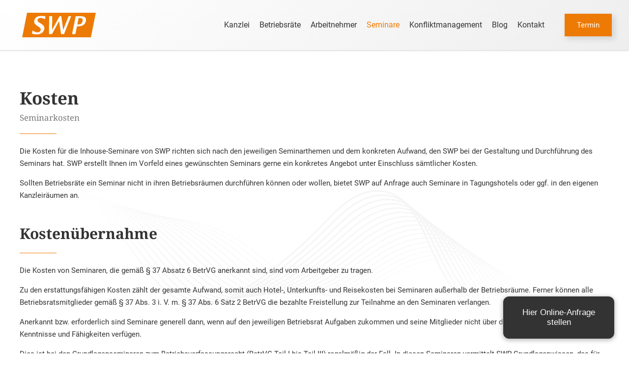

--- FILE ---
content_type: text/html; charset=UTF-8
request_url: https://swp-anwaelte.de/seminare/kosten/
body_size: 15232
content:
<!DOCTYPE html>
<html lang="de" class="no-js">
<head>
<meta charset="UTF-8">
<meta name="viewport" content="width=device-width, initial-scale=1">
<link rel="profile" href="http://gmpg.org/xfn/11">
<link rel="pingback" href="https://swp-anwaelte.de/xmlrpc.php">
<link rel="preload" as="image" href="https://swp-anwaelte.de/wp-content/uploads/2023/12/Logo2.svg"><meta name='robots' content='index, follow, max-image-preview:large, max-snippet:-1, max-video-preview:-1' />
<style>img:is([sizes="auto" i], [sizes^="auto," i]) { contain-intrinsic-size: 3000px 1500px }</style>
<!-- This site is optimized with the Yoast SEO plugin v26.7 - https://yoast.com/wordpress/plugins/seo/ -->
<title>Kosten - Fachanwalt für Arbeitsrecht Düsseldorf | SWP Anwälte</title>
<meta name="description" content="Die Kosten für die Inhouse-Seminare von SWP richten sich nach den jeweiligen Seminar­themen und dem konkreten Aufwand" />
<link rel="canonical" href="https://swp-anwaelte.de/seminare/kosten/" />
<meta property="og:locale" content="de_DE" />
<meta property="og:type" content="article" />
<meta property="og:title" content="Kosten - Fachanwalt für Arbeitsrecht Düsseldorf | SWP Anwälte" />
<meta property="og:description" content="Die Kosten für die Inhouse-Seminare von SWP richten sich nach den jeweiligen Seminar­themen und dem konkreten Aufwand" />
<meta property="og:url" content="https://swp-anwaelte.de/seminare/kosten/" />
<meta property="og:site_name" content="Fachanwalt für Arbeitsrecht Düsseldorf | SWP Anwälte" />
<meta property="article:modified_time" content="2024-01-08T15:19:11+00:00" />
<meta name="twitter:card" content="summary_large_image" />
<meta name="twitter:label1" content="Geschätzte Lesezeit" />
<meta name="twitter:data1" content="2 Minuten" />
<script type="application/ld+json" class="yoast-schema-graph">{"@context":"https://schema.org","@graph":[{"@type":"WebPage","@id":"https://swp-anwaelte.de/seminare/kosten/","url":"https://swp-anwaelte.de/seminare/kosten/","name":"Kosten - Fachanwalt für Arbeitsrecht Düsseldorf | SWP Anwälte","isPartOf":{"@id":"https://swp-anwaelte.de/#website"},"datePublished":"2023-12-10T13:37:03+00:00","dateModified":"2024-01-08T15:19:11+00:00","description":"Die Kosten für die Inhouse-Seminare von SWP richten sich nach den jeweiligen Seminar­themen und dem konkreten Aufwand","breadcrumb":{"@id":"https://swp-anwaelte.de/seminare/kosten/#breadcrumb"},"inLanguage":"de","potentialAction":[{"@type":"ReadAction","target":["https://swp-anwaelte.de/seminare/kosten/"]}]},{"@type":"BreadcrumbList","@id":"https://swp-anwaelte.de/seminare/kosten/#breadcrumb","itemListElement":[{"@type":"ListItem","position":1,"name":"Startseite","item":"https://swp-anwaelte.de/"},{"@type":"ListItem","position":2,"name":"Seminare","item":"https://swp-anwaelte.de/seminare/"},{"@type":"ListItem","position":3,"name":"Kosten"}]},{"@type":"WebSite","@id":"https://swp-anwaelte.de/#website","url":"https://swp-anwaelte.de/","name":"Fachanwalt für Arbeitsrecht Düsseldorf | SWP Anwälte","description":"","potentialAction":[{"@type":"SearchAction","target":{"@type":"EntryPoint","urlTemplate":"https://swp-anwaelte.de/?s={search_term_string}"},"query-input":{"@type":"PropertyValueSpecification","valueRequired":true,"valueName":"search_term_string"}}],"inLanguage":"de"}]}</script>
<!-- / Yoast SEO plugin. -->
<link rel="alternate" type="application/rss+xml" title="Fachanwalt für Arbeitsrecht Düsseldorf | SWP Anwälte &raquo; Feed" href="https://swp-anwaelte.de/feed/" />
<link rel="alternate" type="application/rss+xml" title="Fachanwalt für Arbeitsrecht Düsseldorf | SWP Anwälte &raquo; Kommentar-Feed" href="https://swp-anwaelte.de/comments/feed/" />
<!-- <link rel='stylesheet' id='loftloader-style-css' href='https://swp-anwaelte.de/wp-content/plugins/loftloader-pro/assets/css/loftloader.min.css?ver=2024090401' type='text/css' media='all' /> -->
<link rel="stylesheet" type="text/css" href="//swp-anwaelte.de/wp-content/cache/wpfc-minified/8uy21f9o/80ylg.css" media="all"/>
<style id='loftloader-style-inline-css' type='text/css'>
#loftloader-wrapper .loader-bg { opacity: 1.00; }#loftloader-wrapper.end-split-h .loader-bg:before, #loftloader-wrapper.end-split-h .loader-bg:after, #loftloader-wrapper.end-split-v .loader-bg:before, #loftloader-wrapper.end-split-v .loader-bg:after, #loftloader-wrapper.end-fade .loader-bg, #loftloader-wrapper.end-up .loader-bg, #loftloader-wrapper.end-down .loader-bg, #loftloader-wrapper.end-left .loader-bg, #loftloader-wrapper.end-right .loader-bg, #loftloader-wrapper.end-no-animation .loader-bg, #loftloader-wrapper.end-shrink-fade .loader-bg:before, .loader-bg .loader-bg-half:before  { background-color: #ffffff; }#loftloader-wrapper .loader-inner #loader, #loftloader-wrapper.loftloader-ducks #loader span { color: #248acc }#loftloader-wrapper.loftloader-crystal #loader span { box-shadow: 0 -15px 0 0 rgba(36, 138, 204, 0.5), 15px -15px 0 0 rgba(36, 138, 204, 0.5), 15px 0 0 0 rgba(36, 138, 204, 0.5), 15px 15px 0 0 rgba(36, 138, 204, 0.5), 0 15px 0 0 rgba(36, 138, 204, 0.5), -15px 15px 0 0 rgba(36, 138, 204, 0.5), -15px 0 0 0 rgba(36, 138, 204, 0.5), -15px -15px 0 0 rgba(36, 138, 204, 0.5); }#loftloader-wrapper.loftloader-crossing #loader span:before { background: #00ffff }#loftloader-wrapper.loftloader-crossing #loader span:after { background: #ff0000 }#loftloader-wrapper.loftloader-rainbow #loader span:before { box-shadow: 0 0 0 10px #ff0000, 0 0 0 20px #ffd700, 0 0 0 30px #00ffff; }#loftloader-wrapper.loftloader-frame #loader { width: 80px; }#loftloader-wrapper.loftloader-frame #loader { height: 80px; }#loftloader-wrapper.loftloader-frame #loader span:after, #loftloader-wrapper.loftloader-frame #loader span:before { width: 4px; }#loftloader-wrapper.loftloader-frame #loader:after, #loftloader-wrapper.loftloader-frame #loader:before { height: 4px; }#loftloader-wrapper.loftloader-imgfading #loader img, #loftloader-wrapper.loftloader-imgloading #loader img, #loftloader-wrapper.loftloader-imgrotating #loader img, #loftloader-wrapper.loftloader-imgbouncing #loader img, #loftloader-wrapper.loftloader-imgstatic #loader img { width: 225px; }#loftloader-wrapper.loftloader-imgfading .loader-inner #loader, #loftloader-wrapper.loftloader-imgloading .loader-inner #loader, #loftloader-wrapper.loftloader-imgrotating .loader-inner #loader, #loftloader-wrapper.loftloader-imgbouncing .loader-inner #loader, #loftloader-wrapper.loftloader-imgstatic .loader-inner #loader { max-width: 100%; }#loftloader-wrapper span.bar { width: 30vw; }#loftloader-wrapper span.bar { height: 10px; }#loftloader-wrapper span.bar, #loftloader-wrapper span.percentage { color: #248acc; }#loftloader-wrapper span.percentage, #loftloader-wrapper span.bar span.load-count { font-family: Lato; }#loftloader-wrapper span.percentage, #loftloader-wrapper span.bar span.load-count { font-weight: 100; }#loftloader-wrapper span.percentage, #loftloader-wrapper span.bar span.load-count { letter-spacing: 0.1em; }body #loftloader-wrapper span.percentage, body #loftloader-wrapper span.bar span.load-count { font-size: 16px; }#loftloader-wrapper .loader-message { font-size: 16px; }#loftloader-wrapper .loader-message { color: #248acc; }#loftloader-wrapper .loader-message { font-family: Lato; }#loftloader-wrapper .loader-message { font-weight: 400; }#loftloader-wrapper .loader-message { letter-spacing: 0.1em; }#loftloader-wrapper .loader-message { line-height: 1.5; }
</style>
<!-- <link rel='stylesheet' id='wp-block-library-css' href='https://swp-anwaelte.de/wp-includes/css/dist/block-library/style.min.css?ver=6.8.3' type='text/css' media='all' /> -->
<link rel="stylesheet" type="text/css" href="//swp-anwaelte.de/wp-content/cache/wpfc-minified/mbv0fj9h/80ylg.css" media="all"/>
<style id='classic-theme-styles-inline-css' type='text/css'>
/*! This file is auto-generated */
.wp-block-button__link{color:#fff;background-color:#32373c;border-radius:9999px;box-shadow:none;text-decoration:none;padding:calc(.667em + 2px) calc(1.333em + 2px);font-size:1.125em}.wp-block-file__button{background:#32373c;color:#fff;text-decoration:none}
</style>
<style id='global-styles-inline-css' type='text/css'>
:root{--wp--preset--aspect-ratio--square: 1;--wp--preset--aspect-ratio--4-3: 4/3;--wp--preset--aspect-ratio--3-4: 3/4;--wp--preset--aspect-ratio--3-2: 3/2;--wp--preset--aspect-ratio--2-3: 2/3;--wp--preset--aspect-ratio--16-9: 16/9;--wp--preset--aspect-ratio--9-16: 9/16;--wp--preset--color--black: #000000;--wp--preset--color--cyan-bluish-gray: #abb8c3;--wp--preset--color--white: #ffffff;--wp--preset--color--pale-pink: #f78da7;--wp--preset--color--vivid-red: #cf2e2e;--wp--preset--color--luminous-vivid-orange: #ff6900;--wp--preset--color--luminous-vivid-amber: #fcb900;--wp--preset--color--light-green-cyan: #7bdcb5;--wp--preset--color--vivid-green-cyan: #00d084;--wp--preset--color--pale-cyan-blue: #8ed1fc;--wp--preset--color--vivid-cyan-blue: #0693e3;--wp--preset--color--vivid-purple: #9b51e0;--wp--preset--gradient--vivid-cyan-blue-to-vivid-purple: linear-gradient(135deg,rgba(6,147,227,1) 0%,rgb(155,81,224) 100%);--wp--preset--gradient--light-green-cyan-to-vivid-green-cyan: linear-gradient(135deg,rgb(122,220,180) 0%,rgb(0,208,130) 100%);--wp--preset--gradient--luminous-vivid-amber-to-luminous-vivid-orange: linear-gradient(135deg,rgba(252,185,0,1) 0%,rgba(255,105,0,1) 100%);--wp--preset--gradient--luminous-vivid-orange-to-vivid-red: linear-gradient(135deg,rgba(255,105,0,1) 0%,rgb(207,46,46) 100%);--wp--preset--gradient--very-light-gray-to-cyan-bluish-gray: linear-gradient(135deg,rgb(238,238,238) 0%,rgb(169,184,195) 100%);--wp--preset--gradient--cool-to-warm-spectrum: linear-gradient(135deg,rgb(74,234,220) 0%,rgb(151,120,209) 20%,rgb(207,42,186) 40%,rgb(238,44,130) 60%,rgb(251,105,98) 80%,rgb(254,248,76) 100%);--wp--preset--gradient--blush-light-purple: linear-gradient(135deg,rgb(255,206,236) 0%,rgb(152,150,240) 100%);--wp--preset--gradient--blush-bordeaux: linear-gradient(135deg,rgb(254,205,165) 0%,rgb(254,45,45) 50%,rgb(107,0,62) 100%);--wp--preset--gradient--luminous-dusk: linear-gradient(135deg,rgb(255,203,112) 0%,rgb(199,81,192) 50%,rgb(65,88,208) 100%);--wp--preset--gradient--pale-ocean: linear-gradient(135deg,rgb(255,245,203) 0%,rgb(182,227,212) 50%,rgb(51,167,181) 100%);--wp--preset--gradient--electric-grass: linear-gradient(135deg,rgb(202,248,128) 0%,rgb(113,206,126) 100%);--wp--preset--gradient--midnight: linear-gradient(135deg,rgb(2,3,129) 0%,rgb(40,116,252) 100%);--wp--preset--font-size--small: 13px;--wp--preset--font-size--medium: 20px;--wp--preset--font-size--large: 36px;--wp--preset--font-size--x-large: 42px;--wp--preset--spacing--20: 0.44rem;--wp--preset--spacing--30: 0.67rem;--wp--preset--spacing--40: 1rem;--wp--preset--spacing--50: 1.5rem;--wp--preset--spacing--60: 2.25rem;--wp--preset--spacing--70: 3.38rem;--wp--preset--spacing--80: 5.06rem;--wp--preset--shadow--natural: 6px 6px 9px rgba(0, 0, 0, 0.2);--wp--preset--shadow--deep: 12px 12px 50px rgba(0, 0, 0, 0.4);--wp--preset--shadow--sharp: 6px 6px 0px rgba(0, 0, 0, 0.2);--wp--preset--shadow--outlined: 6px 6px 0px -3px rgba(255, 255, 255, 1), 6px 6px rgba(0, 0, 0, 1);--wp--preset--shadow--crisp: 6px 6px 0px rgba(0, 0, 0, 1);}:where(.is-layout-flex){gap: 0.5em;}:where(.is-layout-grid){gap: 0.5em;}body .is-layout-flex{display: flex;}.is-layout-flex{flex-wrap: wrap;align-items: center;}.is-layout-flex > :is(*, div){margin: 0;}body .is-layout-grid{display: grid;}.is-layout-grid > :is(*, div){margin: 0;}:where(.wp-block-columns.is-layout-flex){gap: 2em;}:where(.wp-block-columns.is-layout-grid){gap: 2em;}:where(.wp-block-post-template.is-layout-flex){gap: 1.25em;}:where(.wp-block-post-template.is-layout-grid){gap: 1.25em;}.has-black-color{color: var(--wp--preset--color--black) !important;}.has-cyan-bluish-gray-color{color: var(--wp--preset--color--cyan-bluish-gray) !important;}.has-white-color{color: var(--wp--preset--color--white) !important;}.has-pale-pink-color{color: var(--wp--preset--color--pale-pink) !important;}.has-vivid-red-color{color: var(--wp--preset--color--vivid-red) !important;}.has-luminous-vivid-orange-color{color: var(--wp--preset--color--luminous-vivid-orange) !important;}.has-luminous-vivid-amber-color{color: var(--wp--preset--color--luminous-vivid-amber) !important;}.has-light-green-cyan-color{color: var(--wp--preset--color--light-green-cyan) !important;}.has-vivid-green-cyan-color{color: var(--wp--preset--color--vivid-green-cyan) !important;}.has-pale-cyan-blue-color{color: var(--wp--preset--color--pale-cyan-blue) !important;}.has-vivid-cyan-blue-color{color: var(--wp--preset--color--vivid-cyan-blue) !important;}.has-vivid-purple-color{color: var(--wp--preset--color--vivid-purple) !important;}.has-black-background-color{background-color: var(--wp--preset--color--black) !important;}.has-cyan-bluish-gray-background-color{background-color: var(--wp--preset--color--cyan-bluish-gray) !important;}.has-white-background-color{background-color: var(--wp--preset--color--white) !important;}.has-pale-pink-background-color{background-color: var(--wp--preset--color--pale-pink) !important;}.has-vivid-red-background-color{background-color: var(--wp--preset--color--vivid-red) !important;}.has-luminous-vivid-orange-background-color{background-color: var(--wp--preset--color--luminous-vivid-orange) !important;}.has-luminous-vivid-amber-background-color{background-color: var(--wp--preset--color--luminous-vivid-amber) !important;}.has-light-green-cyan-background-color{background-color: var(--wp--preset--color--light-green-cyan) !important;}.has-vivid-green-cyan-background-color{background-color: var(--wp--preset--color--vivid-green-cyan) !important;}.has-pale-cyan-blue-background-color{background-color: var(--wp--preset--color--pale-cyan-blue) !important;}.has-vivid-cyan-blue-background-color{background-color: var(--wp--preset--color--vivid-cyan-blue) !important;}.has-vivid-purple-background-color{background-color: var(--wp--preset--color--vivid-purple) !important;}.has-black-border-color{border-color: var(--wp--preset--color--black) !important;}.has-cyan-bluish-gray-border-color{border-color: var(--wp--preset--color--cyan-bluish-gray) !important;}.has-white-border-color{border-color: var(--wp--preset--color--white) !important;}.has-pale-pink-border-color{border-color: var(--wp--preset--color--pale-pink) !important;}.has-vivid-red-border-color{border-color: var(--wp--preset--color--vivid-red) !important;}.has-luminous-vivid-orange-border-color{border-color: var(--wp--preset--color--luminous-vivid-orange) !important;}.has-luminous-vivid-amber-border-color{border-color: var(--wp--preset--color--luminous-vivid-amber) !important;}.has-light-green-cyan-border-color{border-color: var(--wp--preset--color--light-green-cyan) !important;}.has-vivid-green-cyan-border-color{border-color: var(--wp--preset--color--vivid-green-cyan) !important;}.has-pale-cyan-blue-border-color{border-color: var(--wp--preset--color--pale-cyan-blue) !important;}.has-vivid-cyan-blue-border-color{border-color: var(--wp--preset--color--vivid-cyan-blue) !important;}.has-vivid-purple-border-color{border-color: var(--wp--preset--color--vivid-purple) !important;}.has-vivid-cyan-blue-to-vivid-purple-gradient-background{background: var(--wp--preset--gradient--vivid-cyan-blue-to-vivid-purple) !important;}.has-light-green-cyan-to-vivid-green-cyan-gradient-background{background: var(--wp--preset--gradient--light-green-cyan-to-vivid-green-cyan) !important;}.has-luminous-vivid-amber-to-luminous-vivid-orange-gradient-background{background: var(--wp--preset--gradient--luminous-vivid-amber-to-luminous-vivid-orange) !important;}.has-luminous-vivid-orange-to-vivid-red-gradient-background{background: var(--wp--preset--gradient--luminous-vivid-orange-to-vivid-red) !important;}.has-very-light-gray-to-cyan-bluish-gray-gradient-background{background: var(--wp--preset--gradient--very-light-gray-to-cyan-bluish-gray) !important;}.has-cool-to-warm-spectrum-gradient-background{background: var(--wp--preset--gradient--cool-to-warm-spectrum) !important;}.has-blush-light-purple-gradient-background{background: var(--wp--preset--gradient--blush-light-purple) !important;}.has-blush-bordeaux-gradient-background{background: var(--wp--preset--gradient--blush-bordeaux) !important;}.has-luminous-dusk-gradient-background{background: var(--wp--preset--gradient--luminous-dusk) !important;}.has-pale-ocean-gradient-background{background: var(--wp--preset--gradient--pale-ocean) !important;}.has-electric-grass-gradient-background{background: var(--wp--preset--gradient--electric-grass) !important;}.has-midnight-gradient-background{background: var(--wp--preset--gradient--midnight) !important;}.has-small-font-size{font-size: var(--wp--preset--font-size--small) !important;}.has-medium-font-size{font-size: var(--wp--preset--font-size--medium) !important;}.has-large-font-size{font-size: var(--wp--preset--font-size--large) !important;}.has-x-large-font-size{font-size: var(--wp--preset--font-size--x-large) !important;}
:where(.wp-block-post-template.is-layout-flex){gap: 1.25em;}:where(.wp-block-post-template.is-layout-grid){gap: 1.25em;}
:where(.wp-block-columns.is-layout-flex){gap: 2em;}:where(.wp-block-columns.is-layout-grid){gap: 2em;}
:root :where(.wp-block-pullquote){font-size: 1.5em;line-height: 1.6;}
</style>
<!-- <link rel='stylesheet' id='stm-stm-css' href='https://swp-anwaelte.de/wp-content/uploads/stm_fonts/stm/stm.css?ver=1.0' type='text/css' media='all' /> -->
<!-- <link rel='stylesheet' id='wpa-css-css' href='https://swp-anwaelte.de/wp-content/plugins/honeypot/includes/css/wpa.css?ver=2.3.04' type='text/css' media='all' /> -->
<!-- <link rel='stylesheet' id='bootstrap-css' href='https://swp-anwaelte.de/wp-content/themes/consulting/assets/css/bootstrap.min.css?ver=4.0.2' type='text/css' media='all' /> -->
<!-- <link rel='stylesheet' id='consulting-style-css' href='https://swp-anwaelte.de/wp-content/themes/consulting/style.css?ver=4.0.2' type='text/css' media='all' /> -->
<!-- <link rel='stylesheet' id='consulting-layout-css' href='https://swp-anwaelte.de/wp-content/themes/consulting/assets/css/layouts/layout_los_angeles/main.css?ver=4.0.2' type='text/css' media='all' /> -->
<link rel="stylesheet" type="text/css" href="//swp-anwaelte.de/wp-content/cache/wpfc-minified/qliiw36h/80ylg.css" media="all"/>
<style id='consulting-layout-inline-css' type='text/css'>
.mtc, .mtc_h:hover{
color: #002e5b!important
}.stc, .stc_h:hover{
color: #6c98e1!important
}.ttc, .ttc_h:hover{
color: #fde428!important
}.mbc, .mbc_h:hover, .stm-search .stm_widget_search button{
background-color: #002e5b!important
}.sbc, .sbc_h:hover{
background-color: #6c98e1!important
}.tbc, .tbc_h:hover{
background-color: #fde428!important
}.mbdc, .mbdc_h:hover{
border-color: #002e5b!important
}.sbdc, .sbdc_h:hover{
border-color: #6c98e1!important
}.tbdc, .tbdc_h:hover{
border-color: #fde428!important
}
</style>
<!-- <link rel='stylesheet' id='child-style-css' href='https://swp-anwaelte.de/wp-content/themes/consulting-child/style.css?ver=4.0.2' type='text/css' media='all' /> -->
<!-- <link rel='stylesheet' id='consulting-default-font-css' href='//swp-anwaelte.de/wp-content/uploads/omgf/consulting-default-font/consulting-default-font.css?ver=1703160228' type='text/css' media='all' /> -->
<!-- <link rel='stylesheet' id='select2-css' href='https://swp-anwaelte.de/wp-content/themes/consulting/assets/css/select2.min.css?ver=4.0.2' type='text/css' media='all' /> -->
<!-- <link rel='stylesheet' id='font-awesome-css' href='https://swp-anwaelte.de/wp-content/themes/consulting/assets/css/fontawesome/fontawesome.min.css?ver=4.0.2' type='text/css' media='all' /> -->
<!-- <link rel='stylesheet' id='font-awesome-brands-css' href='https://swp-anwaelte.de/wp-content/themes/consulting/assets/css/fontawesome/brands.min.css?ver=4.0.2' type='text/css' media='all' /> -->
<!-- <link rel='stylesheet' id='font-awesome-solid-css' href='https://swp-anwaelte.de/wp-content/themes/consulting/assets/css/fontawesome/solid.min.css?ver=4.0.2' type='text/css' media='all' /> -->
<!-- <link rel='stylesheet' id='font-awesome-shims-css' href='https://swp-anwaelte.de/wp-content/themes/consulting/assets/css/fontawesome/v4-shims.min.css?ver=4.0.2' type='text/css' media='all' /> -->
<!-- <link rel='stylesheet' id='consulting-theme-options-css' href='https://swp-anwaelte.de/wp-content/uploads/stm_uploads/theme_options.css?ver=4.0.2' type='text/css' media='all' /> -->
<!-- <link rel='stylesheet' id='consulting-global-styles-css' href='https://swp-anwaelte.de/wp-content/themes/consulting/assets/css/layouts/global_styles/main.css?ver=4.0.2' type='text/css' media='all' /> -->
<link rel="stylesheet" type="text/css" href="//swp-anwaelte.de/wp-content/cache/wpfc-minified/ffucy6es/80ylg.css" media="all"/>
<style id='consulting-global-styles-inline-css' type='text/css'>
.elementor-widget-video .eicon-play {
border-color: #fde428;
background-color: #fde428;
}
.elementor-widget-wp-widget-nav_menu ul li,
.elementor-widget-wp-widget-nav_menu ul li a {
color: #002e5b;
}
.elementor-widget-wp-widget-nav_menu ul li.current-cat:hover > a,
.elementor-widget-wp-widget-nav_menu ul li.current-cat > a,
.elementor-widget-wp-widget-nav_menu ul li.current-menu-item:hover > a,
.elementor-widget-wp-widget-nav_menu ul li.current-menu-item > a,
.elementor-widget-wp-widget-nav_menu ul li.current_page_item:hover > a,
.elementor-widget-wp-widget-nav_menu ul li.current_page_item > a,
.elementor-widget-wp-widget-nav_menu ul li:hover > a {
border-left-color: #6c98e1;
}
div.elementor-widget-button a.elementor-button,
div.elementor-widget-button .elementor-button {
background-color: #002e5b;
}
div.elementor-widget-button a.elementor-button:hover,
div.elementor-widget-button .elementor-button:hover {
background-color: #fde428;
color: #002e5b;
}
.elementor-default .elementor-text-editor ul:not(.elementor-editor-element-settings) li:before,
.elementor-default .elementor-widget-text-editor ul:not(.elementor-editor-element-settings) li:before {
color: #6c98e1;
}
.consulting_elementor_wrapper .elementor-tabs .elementor-tabs-content-wrapper .elementor-tab-mobile-title,
.consulting_elementor_wrapper .elementor-tabs .elementor-tabs-wrapper .elementor-tab-title {
background-color: #fde428;
}
.consulting_elementor_wrapper .elementor-tabs .elementor-tabs-content-wrapper .elementor-tab-mobile-title,
.consulting_elementor_wrapper .elementor-tabs .elementor-tabs-wrapper .elementor-tab-title a {
color: #002e5b;
}
.consulting_elementor_wrapper .elementor-tabs .elementor-tabs-content-wrapper .elementor-tab-mobile-title.elementor-active,
.consulting_elementor_wrapper .elementor-tabs .elementor-tabs-wrapper .elementor-tab-title.elementor-active {
background-color: #002e5b;
}
.consulting_elementor_wrapper .elementor-tabs .elementor-tabs-content-wrapper .elementor-tab-mobile-title.elementor-active,
.consulting_elementor_wrapper .elementor-tabs .elementor-tabs-wrapper .elementor-tab-title.elementor-active a {
color: #fde428;
}
.radial-progress .circle .mask .fill {
background-color: #fde428;
}
:root {
--con_base_color: #002e5b;
--con_secondary_color: #6c98e1;
--con_third_color: #fde428;
--con_primary_font_family: Roboto;
--con_secondary_font_family: Noto Serif;
}
:root {
--con_top_bar_shadow_params: 0px 0px 0px 0px;--con_header_button_border_radius: 0px 0px 0px 0px;--con_header_button_text_transform: none;--con_header_button_font_size: 15px;--con_header_button_color: #ffffff;--con_header_button_color_hover: #ffffff;--con_header_button_bg: #ed7a04;--con_header_button_bg_hover: #ed7a04;--con_header_button_mobile_text_transform: uppercase;--con_header_nav_menu_link_text_transform: normal;--con_header_nav_menu_link_font_style: normal;--con_header_nav_mobile_menu_link_text_transform: normal;--con_header_nav_mobile_menu_link_font_style: normal;--con_header_nav_menu_level_1_link_text_transform: normal;--con_header_nav_menu_level_2_link_text_transform: normal;	}
:root {
--con_title_box_bg_position: ;--con_title_box_bg_attachment: ;--con_title_box_bg_size: ;--con_title_box_bg_repeat: ;	}
:root {
--con_heading_line_border_radius: 0px 0px 0px 0px;	}
</style>
<!-- <link rel='stylesheet' id='borlabs-cookie-custom-css' href='https://swp-anwaelte.de/wp-content/cache/borlabs-cookie/1/borlabs-cookie-1-de.css?ver=3.3.23-41' type='text/css' media='all' /> -->
<!-- <link rel='stylesheet' id='js_composer_front-css' href='https://swp-anwaelte.de/wp-content/plugins/js_composer/assets/css/js_composer.min.css?ver=8.7' type='text/css' media='all' /> -->
<link rel="stylesheet" type="text/css" href="//swp-anwaelte.de/wp-content/cache/wpfc-minified/ldysdlm8/80ylg.css" media="all"/>
<script src='//swp-anwaelte.de/wp-content/cache/wpfc-minified/dgs1ltac/80ylg.js' type="text/javascript"></script>
<!-- <script type="text/javascript" src="https://swp-anwaelte.de/wp-includes/js/jquery/jquery.min.js?ver=3.7.1" id="jquery-core-js"></script> -->
<!-- <script type="text/javascript" src="https://swp-anwaelte.de/wp-includes/js/jquery/jquery-migrate.min.js?ver=3.4.1" id="jquery-migrate-js"></script> -->
<script data-no-optimize="1" data-no-minify="1" data-cfasync="false" type="text/javascript" src="https://swp-anwaelte.de/wp-content/cache/borlabs-cookie/1/borlabs-cookie-config-de.json.js?ver=3.3.23-58" id="borlabs-cookie-config-js"></script>
<script data-no-optimize="1" data-no-minify="1" data-cfasync="false" type="text/javascript" src="https://swp-anwaelte.de/wp-content/plugins/borlabs-cookie/assets/javascript/borlabs-cookie-prioritize.min.js?ver=3.3.23" id="borlabs-cookie-prioritize-js"></script>
<script></script><link rel="https://api.w.org/" href="https://swp-anwaelte.de/wp-json/" /><link rel="alternate" title="JSON" type="application/json" href="https://swp-anwaelte.de/wp-json/wp/v2/pages/899" /><link rel="EditURI" type="application/rsd+xml" title="RSD" href="https://swp-anwaelte.de/xmlrpc.php?rsd" />
<meta name="generator" content="WordPress 6.8.3" />
<link rel='shortlink' href='https://swp-anwaelte.de/?p=899' />
<link rel="alternate" title="oEmbed (JSON)" type="application/json+oembed" href="https://swp-anwaelte.de/wp-json/oembed/1.0/embed?url=https%3A%2F%2Fswp-anwaelte.de%2Fseminare%2Fkosten%2F" />
<link rel="alternate" title="oEmbed (XML)" type="text/xml+oembed" href="https://swp-anwaelte.de/wp-json/oembed/1.0/embed?url=https%3A%2F%2Fswp-anwaelte.de%2Fseminare%2Fkosten%2F&#038;format=xml" />
<meta name="cdp-version" content="1.5.0" /><meta name="ti-site-data" content="[base64]" /><meta name="google-site-verification" content="sX4UKr6wLe0IDLIWBSqT6iYwLGxAI_8QweqKsBc_Pl4" />	<script type="text/javascript">
var stm_wpcfto_ajaxurl = 'https://swp-anwaelte.de/wp-admin/admin-ajax.php';
</script>
<style>
.vue_is_disabled {
display: none;
}
</style>
<script>
var stm_wpcfto_nonces = {"wpcfto_save_settings":"e41835a577","get_image_url":"210e1e2b63","wpcfto_upload_file":"6ee3cce777","wpcfto_search_posts":"d660792a1c","wpcfto_regenerate_fonts":"b46d10e9da","wpcfto_create_term":"36f041e3c1"};
</script>
<script type="text/javascript">
var ajaxurl 					 = 'https://swp-anwaelte.de/wp-admin/admin-ajax.php';
var stm_ajax_load_events 		 = 'bfa49aa548';
var stm_ajax_load_portfolio 	 = '2cbfafe35e';
var stm_ajax_add_event_member_sc = 'e4647a6a9a';
var stm_custom_register 		 = '812069d51f';
var stm_get_prices 				 = '247fdd90e3';
var stm_get_history 			 = 'aace679e40';
var stm_ajax_add_review 		 = 'dded9727cd';
var stm_ajax_add_pear_hb 		 = '30fd6edaf9';
</script>
<script data-borlabs-cookie-script-blocker-ignore>
if ('0' === '1' && ('0' === '1' || '1' === '1')) {
window['gtag_enable_tcf_support'] = true;
}
window.dataLayer = window.dataLayer || [];
if (typeof gtag !== 'function') { function gtag(){dataLayer.push(arguments);} }
gtag('set', 'developer_id.dYjRjMm', true);
if('0' === '1' || '1' === '1') {
gtag('consent', 'default', {
'ad_storage': 'denied',
'ad_user_data': 'denied',
'ad_personalization': 'denied',
'analytics_storage': 'denied',
'functionality_storage': 'denied',
'personalization_storage': 'denied',
'security_storage': 'denied',
'wait_for_update': 500,
});
}
if('0' === '1') {
gtag("js", new Date());
gtag("config", "UA-57248613-1", { "anonymize_ip": true });
(function (w, d, s, i) {
var f = d.getElementsByTagName(s)[0],
j = d.createElement(s);
j.async = true;
j.src =
"https://www.googletagmanager.com/gtag/js?id=" + i;
f.parentNode.insertBefore(j, f);
})(window, document, "script", "UA-57248613-1");
}
</script><meta name="generator" content="Powered by WPBakery Page Builder - drag and drop page builder for WordPress."/>
<script type='text/javascript'>
!function(j,u,p,U,s){j.JUPUS=p;j[p]||(j[p]=function(){
(j[p].q=j[p].q||[]).push(arguments)});
U=u.createElement('script');s=u.scripts[0];
U.src='https://app.jupus.de/channels/ingress/chatbot/embed/2799c4ac-570b-4caa-a01f-4c0724500ebd.js';
s.parentNode.insertBefore(U,s)}(window,document,'jp');
</script><link rel="icon" href="https://swp-anwaelte.de/wp-content/uploads/2023/12/cropped-Favicon-32x32.png" sizes="32x32" />
<link rel="icon" href="https://swp-anwaelte.de/wp-content/uploads/2023/12/cropped-Favicon-192x192.png" sizes="192x192" />
<link rel="apple-touch-icon" href="https://swp-anwaelte.de/wp-content/uploads/2023/12/cropped-Favicon-180x180.png" />
<meta name="msapplication-TileImage" content="https://swp-anwaelte.de/wp-content/uploads/2023/12/cropped-Favicon-270x270.png" />
<style type="text/css" id="wp-custom-css">
#main {
padding: 0px 0 60px;
}
/* Container */
@media (min-width: 576px) {
.container, .container-sm {
width: auto !important;
max-width: none !important;
}
}
@media (min-width: 1240px) {
.container {
width: 1240px !important;
}
}
.brlbs-cmpnt-h1::after {
display: none;
}
a:focus {
color: #333;
}
@media only screen and (min-width: 1024px) {
body.sticky_menu.header_style_10.admin-bar #header .header-box.affix, body.sticky_menu.header_style_2.admin-bar #header .header-box.affix, body.sticky_menu.header_style_7.admin-bar #header .header-box, body.sticky_menu.header_style_8.admin-bar #header .header-box, body.sticky_menu.header_style_8.admin-bar #menu_toggle_button, body.sticky_menu.header_style_9.admin-bar #header .header-box {
top: 0px;
}
}
@media only screen and (min-width: 1024px) {
.header_style_2 .header-box .container > div {
margin: 5px;
}
}
@media only screen and (min-width: 1024px) {
.terminbuchung {
display: none;
}
}
@media only screen and (min-width: 1024px) {
.main_menu_nav > li .sub-menu {
min-width: 300px;
}
}
.header_style_2.mobile_grid_landscape .header-box {
background: linear-gradient(135deg, #fff, #eee);
}
.header-box .container .logo-box .logo a img {
margin-left: 5px;
}
.main_menu_nav > li > a {
font-family: Roboto;
font-weight: 400;
padding: 22px 10px;
}
.main_menu_nav > li .sub-menu > li {
text-transform: none;
}
.main_menu_nav > li .sub-menu > li > a {
font-family: Roboto;
font-weight: 400;
line-height: 1.7;
}
.main_menu_nav > li .sub-menu > li > a:hover {
background-color: #ed7a04;
}
.main_menu_nav > li .sub-menu > li > a {
padding: 8px 26px 6px;
}
@media only screen and (max-width: 767px) {
.swap-on-mobile {
display: flex !important;
flex-direction: column-reverse !important;
}
}
.header_style_2.mobile_grid_landscape .header-box .container .main_menu_nav > li.current-menu-ancestor > a, .header_style_2.mobile_grid_landscape .header-box .container .main_menu_nav > li.current-menu-parent > a, .header_style_2.mobile_grid_landscape .header-box .container .main_menu_nav > li.current_page_ancestor > a, .header_style_2.mobile_grid_landscape .header-box .container .main_menu_nav > li.current_page_item > a, .header_style_2.mobile_grid_landscape .header-box .container .main_menu_nav > li.current_page_parent > a {
color: #ed7a04;
}
.header_style_2.mobile_grid_landscape .header-box .container .main_menu_nav > li > a {
color: #333;
}
.header_style_2.mobile_grid_landscape .header-box .container .main_menu_nav > li > a:hover {
color: #ed7a04;
}
.comment-body .comment-text p, .wpb_text_column.wpb_content_element p {
color: #333;
}
.wpb_wrapper p {
line-height: 1.7;
font-size: 15px;
font-family: Roboto;
}
.h1::after, .h2::after, .h3::after, .h4::after, .h5::after, .h6::after, h1::after, h2::after, h3::after, h4::after, h5::after, h6::after {
width: 75px !important;
height: 1px !important;
background: #ed7a04 !important;
margin: 20px 0 0;
}
.blog_heading::after {
content: "";
display: block;
margin: 20px auto 0;
}
.vc_custom_heading mark {
color: #333;
font-weight: 700;
}
.vc_custom_heading .subtitle {
font-size: 17px;
line-height: 1.5;
padding-top: 5px;
}
h1, .h1 {
font-weight: 400;
font-size: 35px;
line-height: 1.3;
font-family: Noto Serif;
}
h2, .h2 {
font-weight: 400;
font-size: 30px;
line-height: 1.3;
font-family: Noto Serif;
}
h3, .h3 {
font-weight: 400;
font-size: 28px;
line-height: 1.3;
font-family: Noto Serif;
}
.stats_counter h3 {
color: #333 !important;
font-size: 33px;
font-weight: 600;
}
.stats_counter .counter_title {
color: #333;
font-weight: 600;
}
.borderimage {
position: relative;
padding: 12px;
}
.borderimage:before,.borderimage:after {
position: absolute;
content: "";
pointer-events: none;
}
.borderimage:before {
left: 0;
width: 50%;
height: 50%;
top: 0;
border-left: 1px solid #ed7a04;
border-top: 1px solid #ed7a04;
}
.borderimage:after {
right: 0;
width: 50%;
height: 50%;
bottom: 0;
border-right: 12px solid #ed7a04;
border-bottom: 12px solid #ed7a04;
}
.firstbutton {
margin-right: 20px;
}
.consulting-header-button {
box-shadow: 5px 5px 10px 1px #3c3c3d25;
}
body .vc_general.vc_btn3 {
font-size: 15px;
min-width: 10em;
font-weight: 400;
border-radius: 0px !important;
box-shadow: 5px 5px 10px 1px #3c3c3d25;
font-family: Roboto;
border-width: 1px;
}
body .vc_general.vc_btn3:hover {
border-width: 1px;
}
body .vc_general.vc_btn3.vc_btn3-size-md.vc_btn3-style-flat, body .vc_general.vc_btn3.vc_btn3-size-md.vc_btn3-style-outline, body .vc_general.vc_btn3.vc_btn3-size-md.vc_btn3-style-outline-custom {
padding: 14px 18px;
}
.grauerhintergrund {
background: linear-gradient(135deg, #f2f2f2, #ddd, #f2f2f2);
}
.vc_custom_1667319238381,
.vc_custom_1667319242289 {
padding-left: 0px !important;
padding-right: 0px !important;
box-shadow: 0px 0px 5px 3px #00000007;
}
.vc_btn3.vc_btn3-style-custom {
background-image: none;
}
.wpb_text_column.wpb_content_element ul li::before {
color: #ed7a04;
}
.comment-body .comment-text ul li, .wpb_text_column.wpb_content_element ul li {
line-height: 1.7;
color: #333;
font-size: 15px;
}
.comment-body .comment-text ul, .wpb_text_column.wpb_content_element ul {
margin-bottom: 20px;
}
a {
color: #333;
}
a:hover {
color: #333;
}
a:active {
color: #333;
}
.rev_slider li.tp-revslider-slidesli.third_bg_color, .third_bg_color {
background-color: #ed7a04 !important;
}
.base_font_color, .read_more_arrow, .stm_cost_calculator.style_2 .ccb-main-calc .ccb-main-wrapper .form-wrapper label, .stm_news .news_list li.view_style_3 .post_item .content .read_more, .stm_services.style_5 .item .item_wr .item_info .read_more, .stm_services.style_6 .item .item_wr .content .read_more, body #bookit-app .bookit-app-content .default-theme .sidebar-filters .filters-container .filter.active .filter-info-bar .filter-info .description, body #bookit-app .bookit-app-content .default-theme .sidebar-filters .filters-container .filter.active .filter-info-bar .filter-info .title, body #bookit-app .bookit-app-content .default-theme .sidebar-filters .filters-container .filter.active .selected-icon::before, body #bookit-app .bookit-app-content .default-theme .sidebar-filters .filters-container .filter:hover .filter-info-bar .filter-info .title {
color: #fff !important;
}
.stm_news .news_list li.view_style_4 .post_item a h5 {
font-size: 20px;
font-weight: 700;
line-height: 1.3;
}
@media only screen and (max-width: 1300px) {
.stm_news .news_list li.view_style_4 .post_item a h5 {
font-size: 15px;
font-weight: 700;
line-height: 1.3;
}
}
@media only screen and (min-width: 666px) and (max-width: 800px) {
.stm_news .news_list li.view_style_4 .post_item a h5 {
font-size: 12px;
font-weight: 700;
line-height: 1.3;
}
}
@media only screen and (max-width: 1024px) {
.h1, h1, .h2, h2, .h3, h3, .h4, h4 {
font-size: 22px !important;
line-height: 1.3 !important;
}
}
@media only screen and (max-width: 1024px) {
.mobile_grid_landscape .header-box .container .nav-box {
background: linear-gradient(135deg, #f2f2f2, #ddd, #f2f2f2);
}
}
@media only screen and (max-width: 1024px) {
.mobile_grid_landscape .header-box .container .nav-box .main_menu_nav > li > a {
padding: 15px 36px 15px 25px !important;
text-transform: none;
border: 0 !important;
font-weight: 400;
font-size: 17px;
color: #333;
}
}
@media only screen and (max-width: 1024px) {
.termindesktop {
display: none;
}
}
@media only screen and (min-width: 1024px) {
.terminmobil {
display: none;
}
}
#footer .footer_widgets .widget .widget_title {
font-weight: 700;
font-family: Noto Serif !important;
color: #333 !important;
border-bottom: 1px solid #ed7a0450;
padding-bottom: 20px;
}
body #footer {
background: linear-gradient(135deg, #f2f2f2, #ddd);
}
#footer .footer_widgets .widget.widget_text p {
font-size: 15px;
line-height: 1.6;
}
#footer .footer_widgets {
padding-top: 85px;
padding-bottom: 115px;
}
#footer p {
margin: 0 0 25px;
}
#footer .copyright_row {
background-color: #333;
}
#footer .footer_widgets .widget {
margin: 0;
}
#footer .h4, h4 {
padding: 7px 0 0;
}
#footer .copyright_row .copyright_row_wr .copyright {
font-size: 15px;
padding: 14px 0 14px;
width: 100%;
text-align: center;
color: #fff !important;
}
.col-xs-1, .col-sm-1, .col-md-1, .col-lg-1, .col-xs-2, .col-sm-2, .col-md-2, .col-lg-2, .col-xs-3, .col-sm-3, .col-md-3, .col-lg-3, .col-xs-4, .col-sm-4, .col-md-4, .col-lg-4, .col-xs-5, .col-sm-5, .col-md-5, .col-lg-5, .col-xs-6, .col-sm-6, .col-md-6, .col-lg-6, .col-xs-7, .col-sm-7, .col-md-7, .col-lg-7, .col-xs-8, .col-sm-8, .col-md-8, .col-lg-8, .col-xs-9, .col-sm-9, .col-md-9, .col-lg-9, .col-xs-10, .col-sm-10, .col-md-10, .col-lg-10, .col-xs-11, .col-sm-11, .col-md-11, .col-lg-11, .col-xs-12, .col-sm-12, .col-md-12, .col-lg-12 {
padding-left: 20px;
padding-right: 20px;
}
body .vc_tta-container .vc_tta.vc_general.vc_tta-accordion.vc_tta-style-classic .vc_tta-panel .vc_tta-panel-heading {
border: none;
border-radius: 0px !important;
background: linear-gradient(135deg, #eee, #eee, #ddd);
}
body .vc_tta-container .vc_tta.vc_general.vc_tta-accordion.vc_tta-style-classic .vc_tta-panel.vc_active .vc_tta-panel-heading .vc_tta-panel-title.vc_tta-controls-icon-position-right a {
background: #ddd;
}
body .vc_tta-container .vc_tta.vc_general.vc_tta-accordion.vc_tta-style-classic .vc_tta-panel .vc_tta-panel-heading .vc_tta-panel-title a {
color: #333;
}
body .vc_tta-container .vc_tta.vc_general.vc_tta-accordion.vc_tta-style-classic .vc_tta-panel .vc_tta-panel-heading .vc_tta-panel-title.vc_tta-controls-icon-position-right a .vc_tta-controls-icon.vc_tta-controls-icon-plus::after {
background: #333;
}
body .vc_tta-container .vc_tta.vc_general.vc_tta-accordion.vc_tta-style-classic .vc_tta-panel.vc_active .vc_tta-panel-heading .vc_tta-panel-title.vc_tta-controls-icon-position-right a .vc_tta-controls-icon.vc_tta-controls-icon-plus::before {
background: #333;
}
body .vc_tta-container .vc_tta.vc_general.vc_tta-accordion.vc_tta-style-classic .vc_tta-panel .vc_tta-panel-heading .vc_tta-panel-title.vc_tta-controls-icon-position-right a .vc_tta-controls-icon.vc_tta-controls-icon-plus::before {
background: #333;
}
body .vc_tta-container .vc_tta.vc_general.vc_tta-accordion.vc_tta-style-classic .vc_tta-panel.vc_active {
border: none;
border-radius: 0px !important;
}
body .vc_tta-container .vc_tta.vc_general.vc_tta-accordion.vc_tta-style-classic .vc_tta-panel.vc_active .vc_tta-panel-body {
background-color: #fff;
box-shadow: 0px 1px 4px 2px #00000015;
}
body .vc_tta-container .vc_tta.vc_general.vc_tta-accordion.vc_tta-style-classic .vc_tta-panel .vc_tta-panel-body p {
line-height: 1.7;
}
@media only screen and (max-width: 1024px) {
body .vc_tta-container .vc_tta.vc_general.vc_tta-accordion.vc_tta-style-classic .vc_tta-panel .vc_tta-panel-heading .vc_tta-panel-title {
font-weight: 600;
font-size: 15px !important;
line-height: 1.7 !important;
}
}
.sidebar_blog.vc_column_container > .vc_column-inner {
padding-left: 0px;
padding-right: 0px;
}
div.wpforms-container-full .wpforms-field-label {
color: #333;
font-weight: 500;
font-family: Noto Serif;
}
div.wpforms-container-full .wpforms-field-sublabel {
color: #33333390;
}
div.wpforms-container-full .wpforms-field-label-inline {
color: #333;
font-size: 15px !important;
line-height: 1.7 !important;
}
div.wpforms-container-full input[type="date"], div.wpforms-container-full input[type="datetime"], div.wpforms-container-full input[type="datetime-local"], div.wpforms-container-full input[type="email"], div.wpforms-container-full input[type="month"], div.wpforms-container-full input[type="number"], div.wpforms-container-full input[type="password"], div.wpforms-container-full input[type="range"], div.wpforms-container-full input[type="search"], div.wpforms-container-full input[type="tel"], div.wpforms-container-full input[type="text"], div.wpforms-container-full input[type="time"], div.wpforms-container-full input[type="url"], div.wpforms-container-full input[type="week"], div.wpforms-container-full select, div.wpforms-container-full textarea {
color: #333;
font-size: 15px;
background-color: #ffffffed;
}
div.wpforms-container-full input[type="submit"]:not(:hover):not(:active), div.wpforms-container-full button[type="submit"]:not(:hover):not(:active), div.wpforms-container-full .wpforms-page-button:not(:hover):not(:active) {
background-color: #ed7a04;
color: #fff;
font-size: 15px;
border: none;
border-radius: 0px;
min-width: 10em;
min-height: 56px;
font-weight: 400;
box-shadow: 5px 5px 10px 1px #3c3c3d25;
}
div.wpforms-container-full input[type="submit"]:hover, div.wpforms-container-full input[type="submit"]:active, div.wpforms-container-full button[type="submit"]:hover, div.wpforms-container-full button[type="submit"]:active, div.wpforms-container-full .wpforms-page-button:hover, div.wpforms-container-full .wpforms-page-button:active, .wp-core-ui div.wpforms-container-full input[type="submit"]:hover, .wp-core-ui div.wpforms-container-full input[type="submit"]:active, .wp-core-ui div.wpforms-container-full button[type="submit"]:hover, .wp-core-ui div.wpforms-container-full button[type="submit"]:active, .wp-core-ui div.wpforms-container-full .wpforms-page-button:hover, .wp-core-ui div.wpforms-container-full .wpforms-page-button:active {
background: #ed7a04 !important;
border: none !important;
color: #fff !important;
border-radius: 0px !important;
font-size: 15px !important;
min-width: 10em;
min-height: 56px;
font-weight: 400 !important;
box-shadow: 5px 5px 10px 1px #3c3c3d25 !important;
}
.menu-toggle button::after, .menu-toggle button::before {
background: #333;
}
.menu-toggle button::after, .menu-toggle button::after {
background: #333;
}
.menu-toggle button {
background: #333;
}
.mobile_grid_landscape .header-box .container .nav-box .main_menu_nav > li.menu-item-has-children .arrow i::after {
background: #333;
}
.mobile_grid_landscape .header-box .container .nav-box .main_menu_nav > li.menu-item-has-children .arrow i::before {
background: #333;
}
.mobile_grid_landscape .header-box .container .nav-box .main_menu_nav > li.menu-item-has-children .arrow.active i::after, .mobile_grid_landscape .header-box .container .nav-box .main_menu_nav > li.menu-item-has-children .arrow.active i::before {
background: #333;
}
.mobile_grid_landscape .header-box .container .nav-box .main_menu_nav .sub-menu::before {
border-top: 8px solid #333;
}
@media only screen and (max-width: 1024px) {
.mobile_grid_landscape .header-box .container .nav-box .main_menu_nav .sub-menu li a {
padding: 15px 36px 15px 25px;
background-color: #fff;
}
}
@media (max-width: 1024px){
.mobile_grid_landscape .header-box .container .nav-box .main_menu_nav>li.current-menu-ancestor>a, .mobile_grid_landscape .header-box .container .nav-box .main_menu_nav>li.current-menu-parent>a, .mobile_grid_landscape .header-box .container .nav-box .main_menu_nav>li.current_page_ancestor>a, .mobile_grid_landscape .header-box .container .nav-box .main_menu_nav>li.current_page_item>a, .mobile_grid_landscape .header-box .container .nav-box .main_menu_nav>li.current_page_parent>a, .mobile_grid_landscape .header-box .container .nav-box .main_menu_nav>li:focus>a, .mobile_grid_landscape .header-box .container .nav-box .main_menu_nav>li:hover>a {
color: #ed7a04;
}}
.mobile_grid_landscape .header-box .container .nav-box .main_menu_nav .sub-menu li a:hover {
background-color: #ed7a04 !important;
}
.wpb_content_element ul li::before {
font-weight: 400;
}
.stm_news .news_list li.view_style_4 .post_item a img {
transform: scale(1.15);
}
.stm_news .news_list li.view_style_4:hover .image img {
transform: scale(1.25);
}
blockquote {
border-left: 5px solid #ed7a04;
}		</style>
<style type="text/css" data-type="vc_shortcodes-default-css">.vc_do_custom_heading{margin-bottom:0.625rem;margin-top:0;}.vc_do_custom_heading{margin-bottom:0.625rem;margin-top:0;}</style><style type="text/css" data-type="vc_shortcodes-custom-css">.vc_custom_1701698075808{background-image: url(https://swp-anwaelte.de/wp-content/uploads/2023/12/waves_06.png?id=170) !important;background-position: center !important;background-repeat: no-repeat !important;background-size: contain !important;}.vc_custom_1701971742025{padding-right: 20px !important;padding-left: 20px !important;}.vc_custom_1701942007435{padding-right: 20px !important;padding-left: 20px !important;}</style><noscript><style> .wpb_animate_when_almost_visible { opacity: 1; }</style></noscript>            <noscript><style>#loftloader-wrapper { display: none !important; }</style></noscript>
<style> html.loftloader-pro-hide #loftloader-wrapper, html.loftloader-pro-spt-hide #loftloader-wrapper { display: none !important; } html.loftloader-pro-spt-hide #loftloader-wrapper.split-diagonally .loader-bg { background: none !important; } </style><script type="text/javascript" data-no-optimize="1">
var loftloaderProProgressInit = 60, init = 0, percentageStyles = '', LoftLoaderProGlobalSessionStorage = {
getItem: function( name ) {
try {
return sessionStorage.getItem( name );
} catch( msg ) {
return false;
}
}
};
function loftloaderProInsertStyle( styleID, styleContent ) {
var style = document.createElement( 'style' );
style.id = styleID;
style.innerText = styleContent;
document.head.appendChild( style );
}
if ( LoftLoaderProGlobalSessionStorage.getItem( 'loftloader-pro-smooth-transition' ) && ( 'on' === LoftLoaderProGlobalSessionStorage.getItem( 'loftloader-pro-smooth-transition' ) ) ) {
var onceStyles = '', initPercentage = loftloaderProProgressInit;
init = loftloaderProProgressInit / 100; }
percentageStyles = '#loftloader-wrapper span.percentage:after, #loftloader-wrapper .load-count:after { content: "' + Math.ceil( init * 100 ) + '%"; }';
percentageStyles += ' #loftloader-wrapper .load-count { width: ' + ( init * 100 ) + '%; }';
loftloaderProInsertStyle( 'loftloader-pro-progress-bar-style', '#loftloader-wrapper span.bar span.load { transform: scaleX(' + init + '); }' );
loftloaderProInsertStyle( 'loftloader-pro-progress-percentage-style', percentageStyles );
</script>
</head>
<body class="wp-singular page-template-default page page-id-899 page-child parent-pageid-803 wp-theme-consulting wp-child-theme-consulting-child site_layout_los_angeles  sticky_menu default_header_builder header_style_2 mobile_grid_landscape wpb-js-composer js-comp-ver-8.7 vc_responsive loftloader-pro-enabled"><div id="loftloader-wrapper" class="end-fade loftloader-imgfading"><div class="loader-bg"></div><div class="loader-inner"><div id="loader"><img width="225" height="225" data-no-lazy="1" class="skip-lazy" alt="loader image" src="https://swp-anwaelte.de/wp-content/uploads/2023/12/Logo2.svg"></div></div><div class="loader-close-button" style="display: none;"><span class="screen-reader-text">Close</span></div></div>
<div id="wrapper">
<div id="fullpage" class="content_wrapper">
<div id="menu_toggle_button" style="display: none;">
<button>&nbsp;</button>
</div>
<header id="header">
<div class="header-box
hide_wpml_on_mobile
">
<div class="container">
<div class="logo-box">
<div class="logo logo-desktop">
<a href="https://swp-anwaelte.de/" style="margin: 0px 0px 0px 0px;">
<img src="https://swp-anwaelte.de/wp-content/uploads/2023/12/Logo2.svg" style="width: 150px; height: px;" alt="Fachanwalt für Arbeitsrecht Düsseldorf | SWP Anwälte" />
</a>
</div>
<div class="logo logo-mobile">
<a href="https://swp-anwaelte.de/" style="margin: 0px 0px 0px 0px;">
<img src="https://swp-anwaelte.de/wp-content/uploads/2023/12/Logo2.svg" style="width: 150px; height: px;" alt="Fachanwalt für Arbeitsrecht Düsseldorf | SWP Anwälte" />
</a>
</div>
<div class="menu-toggle">
<button>&nbsp;</button>
</div>
</div>
<div class="nav-box">
<ul id="menu-hauptmenue" class="main_menu_nav"><li id="menu-item-20" class="menu-item menu-item-type-post_type menu-item-object-page menu-item-home menu-item-has-children menu-item-20"><a href="https://swp-anwaelte.de/" data-ps2id-api="true">Kanzlei</a>
<ul class="sub-menu">
<li id="menu-item-561" class="menu-item menu-item-type-post_type menu-item-object-page menu-item-561"><a href="https://swp-anwaelte.de/die-kanzlei/team/" data-ps2id-api="true">Team</a></li>
<li id="menu-item-586" class="menu-item menu-item-type-post_type menu-item-object-page menu-item-586"><a href="https://swp-anwaelte.de/die-kanzlei/leitlinie/" data-ps2id-api="true">Leitlinie</a></li>
<li id="menu-item-624" class="menu-item menu-item-type-post_type menu-item-object-page menu-item-624"><a href="https://swp-anwaelte.de/die-kanzlei/historie/" data-ps2id-api="true">Historie</a></li>
</ul>
</li>
<li id="menu-item-862" class="menu-item menu-item-type-post_type menu-item-object-page menu-item-has-children menu-item-862"><a href="https://swp-anwaelte.de/betriebsraete/" data-ps2id-api="true">Betriebsräte</a>
<ul class="sub-menu">
<li id="menu-item-635" class="menu-item menu-item-type-post_type menu-item-object-page menu-item-635"><a href="https://swp-anwaelte.de/betriebsraete/ansprechpartner/" data-ps2id-api="true">Ansprechpartner</a></li>
<li id="menu-item-643" class="menu-item menu-item-type-post_type menu-item-object-page menu-item-643"><a href="https://swp-anwaelte.de/betriebsraete/leitlinie-fuer-betriebsraete/" data-ps2id-api="true">Leitlinie für Betriebsräte</a></li>
<li id="menu-item-877" class="menu-item menu-item-type-post_type menu-item-object-page menu-item-877"><a href="https://swp-anwaelte.de/betriebsraete/betriebsaenderungen/" data-ps2id-api="true">Betriebsänderungen</a></li>
<li id="menu-item-882" class="menu-item menu-item-type-post_type menu-item-object-page menu-item-882"><a href="https://swp-anwaelte.de/betriebsraete/betriebsvereinbarungen/" data-ps2id-api="true">Betriebsvereinbarungen</a></li>
<li id="menu-item-799" class="menu-item menu-item-type-post_type menu-item-object-page menu-item-799"><a href="https://swp-anwaelte.de/betriebsraete/personelle-einzelmassnahmen/" data-ps2id-api="true">Personelle Einzelmaßnahmen</a></li>
<li id="menu-item-711" class="menu-item menu-item-type-post_type menu-item-object-page menu-item-711"><a href="https://swp-anwaelte.de/betriebsraete/referenzen/" data-ps2id-api="true">Referenzen</a></li>
</ul>
</li>
<li id="menu-item-857" class="menu-item menu-item-type-post_type menu-item-object-page menu-item-has-children menu-item-857"><a href="https://swp-anwaelte.de/arbeitnehmer/" data-ps2id-api="true">Arbeitnehmer</a>
<ul class="sub-menu">
<li id="menu-item-734" class="menu-item menu-item-type-post_type menu-item-object-page menu-item-734"><a href="https://swp-anwaelte.de/arbeitnehmer/ansprechpartner/" data-ps2id-api="true">Ansprechpartner</a></li>
<li id="menu-item-742" class="menu-item menu-item-type-post_type menu-item-object-page menu-item-742"><a href="https://swp-anwaelte.de/arbeitnehmer/leitlinie-fuer-arbeitnehmer/" data-ps2id-api="true">Leitlinie für Arbeitnehmer</a></li>
<li id="menu-item-977" class="menu-item menu-item-type-post_type menu-item-object-page menu-item-977"><a href="https://swp-anwaelte.de/arbeitnehmer/hilfe-bei-kuendigung/" data-ps2id-api="true">Kündigung durch den Arbeitgeber</a></li>
<li id="menu-item-996" class="menu-item menu-item-type-post_type menu-item-object-page menu-item-996"><a href="https://swp-anwaelte.de/arbeitnehmer/abmahnung-vom-arbeitgeber/" data-ps2id-api="true">Abmahnung vom Arbeitgeber erhalten</a></li>
<li id="menu-item-787" class="menu-item menu-item-type-post_type menu-item-object-page menu-item-787"><a href="https://swp-anwaelte.de/arbeitnehmer/hilfe-bei-ein-oder-beidseitiger-trennungsabsicht/" data-ps2id-api="true">Hilfe bei ein- oder beid­seitiger Trennungs­absicht</a></li>
<li id="menu-item-887" class="menu-item menu-item-type-post_type menu-item-object-page menu-item-887"><a href="https://swp-anwaelte.de/arbeitnehmer/hilfe-bei-mobbing-abmahnungen-und-spannungen-im-arbeitsverhaeltnis/" data-ps2id-api="true">Hilfe bei Mobbing, Abmahnungen &#038; Spannungen im Arbeits­verhältnis</a></li>
<li id="menu-item-779" class="menu-item menu-item-type-post_type menu-item-object-page menu-item-779"><a href="https://swp-anwaelte.de/hilfe-bei-sonstigen-themen/" data-ps2id-api="true">Hilfe bei sonstigen Themen</a></li>
<li id="menu-item-761" class="menu-item menu-item-type-post_type menu-item-object-page menu-item-761"><a href="https://swp-anwaelte.de/arbeitnehmer/haeufige-fragen/" data-ps2id-api="true">Häufige Fragen</a></li>
</ul>
</li>
<li id="menu-item-807" class="menu-item menu-item-type-post_type menu-item-object-page current-page-ancestor current-menu-ancestor current-menu-parent current-page-parent current_page_parent current_page_ancestor menu-item-has-children menu-item-807"><a href="https://swp-anwaelte.de/seminare/" data-ps2id-api="true">Seminare</a>
<ul class="sub-menu">
<li id="menu-item-843" class="menu-item menu-item-type-post_type menu-item-object-page menu-item-843"><a href="https://swp-anwaelte.de/seminare/ansprechpartner/" data-ps2id-api="true">Ansprechpartner</a></li>
<li id="menu-item-842" class="menu-item menu-item-type-post_type menu-item-object-page menu-item-842"><a href="https://swp-anwaelte.de/seminare/leitlinie-fuer-seminare/" data-ps2id-api="true">Leitlinie für Seminare</a></li>
<li id="menu-item-898" class="menu-item menu-item-type-post_type menu-item-object-page menu-item-898"><a href="https://swp-anwaelte.de/seminare/themen/" data-ps2id-api="true">Themen</a></li>
<li id="menu-item-902" class="menu-item menu-item-type-post_type menu-item-object-page current-menu-item page_item page-item-899 current_page_item menu-item-902"><a href="https://swp-anwaelte.de/seminare/kosten/" aria-current="page" data-ps2id-api="true">Kosten</a></li>
<li id="menu-item-847" class="menu-item menu-item-type-post_type menu-item-object-page menu-item-847"><a href="https://swp-anwaelte.de/seminare/referenzen/" data-ps2id-api="true">Referenzen</a></li>
</ul>
</li>
<li id="menu-item-1152" class="menu-item menu-item-type-post_type menu-item-object-page menu-item-has-children menu-item-1152"><a href="https://swp-anwaelte.de/konfliktmanagement/" data-ps2id-api="true">Konfliktmanagement</a>
<ul class="sub-menu">
<li id="menu-item-1155" class="menu-item menu-item-type-post_type menu-item-object-page menu-item-1155"><a href="https://swp-anwaelte.de/konfliktmanagement/ansprechpartner/" data-ps2id-api="true">Ansprechpartner</a></li>
<li id="menu-item-1165" class="menu-item menu-item-type-post_type menu-item-object-page menu-item-1165"><a href="https://swp-anwaelte.de/konfliktmanagement/professionelles-konfliktmanagement/" data-ps2id-api="true">Professionelles Konflikt­management</a></li>
</ul>
</li>
<li id="menu-item-1170" class="menu-item menu-item-type-post_type menu-item-object-page menu-item-1170"><a href="https://swp-anwaelte.de/blog/" data-ps2id-api="true">Blog</a></li>
<li id="menu-item-1139" class="menu-item menu-item-type-post_type menu-item-object-page menu-item-1139"><a href="https://swp-anwaelte.de/kontakt/" data-ps2id-api="true">Kontakt</a></li>
<li id="menu-item-1742" class="terminbuchung menu-item menu-item-type-post_type menu-item-object-page menu-item-1742"><a href="https://swp-anwaelte.de/terminbuchung/" data-ps2id-api="true">Terminbuchung</a></li>
</ul>		</div>
<a href="https://swp-anwaelte.de/terminbuchung/"   class="consulting-header-button
hide_on_mobile	">
Termin	</a>
</div>
</div>
</header>
<div id="main" 
>
<div class="container">
<div class="content-area">
<article id="post-899" class="post-899 page type-page status-publish hentry">
<div class="entry-content">
<div class="wpb-content-wrapper"><div class="vc_row wpb_row vc_row-fluid"><div class="wpb_column vc_column_container vc_col-sm-12"><div class="vc_column-inner "><div class="wpb_wrapper"><div class="stm-spacing" id="stm-spacing-6970b1cf155b4"></div>
<script>
(function($){
"use strict";
var spacingID = 'stm-spacing-6970b1cf155b4',
lgSpacing = '75px',
mdSpacing = '75px',
smSpacing = '50px',
xsSpacing = '50px';
function stmSpacing() {
if ( window.matchMedia("(min-width: 1200px)").matches && lgSpacing ) {
$( '#' + spacingID ).css ( "height", lgSpacing );
} else if ( window.matchMedia("(max-width: 1199px) and (min-width: 992px )").matches && mdSpacing ) {
$( '#' + spacingID ).css ( "height", mdSpacing );
} else if ( window.matchMedia("(max-width: 991px) and (min-width: 768px )").matches && smSpacing ) {
$( '#' + spacingID ).css ( "height", smSpacing );
} else if ( window.matchMedia("(max-width: 767px)").matches && xsSpacing ) {
$( '#' + spacingID ).css ( "height", xsSpacing );
} else {
$( '#' + spacingID ).css ( "height", "" );
}
}
$(document).ready(function() {
stmSpacing();
});
$(window).resize(function() {
stmSpacing();
});
})(jQuery);
</script></div></div></div></div><div class="vc_row wpb_row vc_row-fluid vc_custom_1701698075808 vc_row-has-fill"><div class="wpb_column vc_column_container vc_col-sm-12"><div class="vc_column-inner vc_custom_1701971742025"><div class="wpb_wrapper"><div class="vc_custom_heading text_align_left has_subtitle" ><h1 style="color: #333333;text-align: left" class="consulting-custom-title"><mark>Kosten</mark><span class="subtitle">Seminarkosten</span></h1></div>
<div class="wpb_text_column wpb_content_element" >
<div class="wpb_wrapper">
<p>Die Kosten für die Inhouse-Seminare von SWP richten sich nach den jeweiligen Seminar­themen und dem konkreten Aufwand, den SWP bei der Gestaltung und Durchführung des Seminars hat. SWP erstellt Ihnen im Vorfeld eines gewünschten Seminars gerne ein konkretes Angebot unter Einschluss sämtlicher Kosten.</p>
<p>Sollten Betriebsräte ein Seminar nicht in ihren Betriebsräumen durchführen können oder wollen, bietet SWP auf Anfrage auch Seminare in Tagungshotels oder ggf. in den eigenen Kanzleiräumen an.</p>
</div>
</div>
<div class="vc_custom_heading text_align_left" ><h2 style="color: #333333;text-align: left" class="consulting-custom-title"><mark>Kosten­übernahme</mark></h2></div>
<div class="wpb_text_column wpb_content_element" >
<div class="wpb_wrapper">
<p>Die Kosten von Seminaren, die gemäß § 37 Absatz 6 BetrVG anerkannt sind, sind vom Arbeitgeber zu tragen.</p>
<p>Zu den erstattungsfähigen Kosten zählt der gesamte Aufwand, somit auch Hotel-, Unterkunfts- und Reisekosten bei Seminaren außerhalb der Betriebsräume. Ferner können alle Betriebsrats­mitglieder gemäß § 37 Abs. 3 i. V. m. § 37 Abs. 6 Satz 2 BetrVG die bezahlte Freistellung zur Teilnahme an den Seminaren verlangen.</p>
<p>Anerkannt bzw. erforderlich sind Seminare generell dann, wenn auf den jeweiligen Betriebsrat Aufgaben zukommen und seine Mitglieder nicht über die hierfür notwendigen Kenntnisse und Fähigkeiten verfügen.</p>
<p>Dies ist bei den Grundlagen­seminaren zum Betriebs­verfassungsrecht (BetrVG Teil I bis Teil III) regelmäßig der Fall. In diesen Seminaren vermittelt SWP Grundlagenwissen, das für die allgemeine Betriebs­ratsarbeit erforderlich ist. Ebenso, wie für Betriebs­ratsmitglieder Grundkenntnisse der Betriebs­ratsarbeit erforderlich sind, können Wirtschafts­ausschuss­mitglieder entsprechende Grundlagenschulungen beanspruchen.</p>
<p>Gleiches gilt für Grundkenntnisse zu allgemeinen arbeitsrechtlichen Themen. Ohne diese Grundlagen können Betriebsräte ihre Mitbestimmungs­rechte ebenfalls kaum ausüben.</p>
<p>Bei den weiteren Spezialthemen, zu denen SWP Schulungsseminare hält, kommt es – wie bereits dargestellt – auf den konkreten Bedarf an. Sollten hierzu Fragen bestehen, ist jedes Betriebs­ratsmitglied gut beraten, diese zur Vermeidung von Konflikten mit der Arbeitgeber­seite im Vorfeld mit SWP zu klären. Die Anwälte stehen hierfür jederzeit zur Verfügung.</p>
</div>
</div>
</div></div></div></div><div class="vc_row wpb_row vc_row-fluid"><div class="wpb_column vc_column_container vc_col-sm-12"><div class="vc_column-inner vc_custom_1701942007435"><div class="wpb_wrapper"><div class="stm-spacing" id="stm-spacing-6970b1cf189fd"></div>
<script>
(function($){
"use strict";
var spacingID = 'stm-spacing-6970b1cf189fd',
lgSpacing = '75px',
mdSpacing = '75px',
smSpacing = '50px',
xsSpacing = '50px';
function stmSpacing() {
if ( window.matchMedia("(min-width: 1200px)").matches && lgSpacing ) {
$( '#' + spacingID ).css ( "height", lgSpacing );
} else if ( window.matchMedia("(max-width: 1199px) and (min-width: 992px )").matches && mdSpacing ) {
$( '#' + spacingID ).css ( "height", mdSpacing );
} else if ( window.matchMedia("(max-width: 991px) and (min-width: 768px )").matches && smSpacing ) {
$( '#' + spacingID ).css ( "height", smSpacing );
} else if ( window.matchMedia("(max-width: 767px)").matches && xsSpacing ) {
$( '#' + spacingID ).css ( "height", xsSpacing );
} else {
$( '#' + spacingID ).css ( "height", "" );
}
}
$(document).ready(function() {
stmSpacing();
});
$(window).resize(function() {
stmSpacing();
});
})(jQuery);
</script></div></div></div></div>
</div>			</div>
</article>
</div>
	</div> <!--.container-->
</div> <!--#main-->
</div> <!--.content_wrapper-->
<footer id="footer" class="footer style_1">
<div class="widgets_row">
<div class="container">
<div class="footer_widgets">
<div class="row">
<div class="col-lg-4 col-md-4 col-sm-6 col-xs-12">
<section id="text-2" class="widget widget_text">			<div class="textwidget"><p><img decoding="async" class="alignleft size-medium wp-image-181" src="https://swp-anwaelte.de/wp-content/uploads/2023/12/Logo2.svg" alt="" width="200" /></p>
</div>
</section>										</div>
<div class="col-lg-4 col-md-4 col-sm-6 col-xs-12">
<section id="text-3" class="widget widget_text"><h4 class="widget_title no_stripe">Kontakt</h4>			<div class="textwidget"><p>SWP eGbR<br />
Schirmerstraße 80<br />
40211 Düsseldorf<br />
Nordrhein-Westfalen</p>
<p>Telefon: 0211 – 617373-0<br />
Fax: 0211 – 617373-10<br />
E-Mail: duesseldorf@swp-anwaelte.de</p>
</div>
</section>										</div>
<div class="col-lg-4 col-md-4 col-sm-6 col-xs-12">
<section id="text-4" class="widget widget_text"><h4 class="widget_title no_stripe">Rechtliches</h4>			<div class="textwidget"><p><a data-mce-href="https://swp-anwaelte.de/impressum/" href="https://swp-anwaelte.de/impressum/">Impressum</a><br /><a data-mce-href="https://swp-anwaelte.de/datenschutz/" href="https://swp-anwaelte.de/datenschutz/">Datenschutz</a><br data-mce-bogus="1"></p>
</div>
</section><section id="text-5" class="widget widget_text"><h4 class="widget_title no_stripe">Social Media</h4>			<div class="textwidget"><p><a style="margin-right: 10px;" href="https://www.facebook.com/Sunderdiek.Werth.Piezynski/" target="_blank" rel="noopener"><img decoding="async" class="alignnone wp-image-406" src="https://swp-anwaelte.de/wp-content/uploads/2023/12/fb2.svg" alt="" width="50" /></a> <a style="margin-right: 10px;" href="https://www.xing.com/companies/rechtsanw%C3%84lteswp" target="_blank" rel="noopener"><img decoding="async" class="alignnone wp-image-405" src="https://swp-anwaelte.de/wp-content/uploads/2023/12/xing.svg" alt="" width="50" /></a></p>
</div>
</section>										</div>
</div>
</div>
</div>
</div>
<div class="copyright_row">
<div class="container">
<div class="copyright_row_wr">
<div class="copyright">
© 2026 SWP Anwälte								</div>
</div>
</div>
</div>
</footer>
</div> <!--#wrapper-->
<script type="speculationrules">
{"prefetch":[{"source":"document","where":{"and":[{"href_matches":"\/*"},{"not":{"href_matches":["\/wp-*.php","\/wp-admin\/*","\/wp-content\/uploads\/*","\/wp-content\/*","\/wp-content\/plugins\/*","\/wp-content\/themes\/consulting-child\/*","\/wp-content\/themes\/consulting\/*","\/*\\?(.+)"]}},{"not":{"selector_matches":"a[rel~=\"nofollow\"]"}},{"not":{"selector_matches":".no-prefetch, .no-prefetch a"}}]},"eagerness":"conservative"}]}
</script>
<script type="module" src="https://swp-anwaelte.de/wp-content/plugins/borlabs-cookie/assets/javascript/borlabs-cookie.min.js?ver=3.3.23" id="borlabs-cookie-core-js-module" data-cfasync="false" data-no-minify="1" data-no-optimize="1"></script>
<!--googleoff: all--><div data-nosnippet data-borlabs-cookie-consent-required='true' id='BorlabsCookieBox'></div><div id='BorlabsCookieWidget' class='brlbs-cmpnt-container'></div><!--googleon: all--><script type="text/html" id="wpb-modifications"> window.wpbCustomElement = 1; </script><script type="text/javascript" id="jquery-waitformedias-js-extra">
/* <![CDATA[ */
var loftloaderProWaitForMediaSettings = {"detectElement":"image","detectAutoplayVideo":""};
/* ]]> */
</script>
<script type="text/javascript" src="https://swp-anwaelte.de/wp-content/plugins/loftloader-pro/assets/js/jquery.waitformedias.min.js?ver=2024090401" id="jquery-waitformedias-js"></script>
<script type="text/javascript" id="loftloader-front-main-js-extra">
/* <![CDATA[ */
var loftloaderPro = {"leavingProgressMax":"60","leavingTimer":"900","insiteTransitionShowAll":"","insiteTransitionShowCloseButton":"","insiteTransitionURLExcluded":["https:\/\/swp-anwaelte.de\/wp-admin\/","https:\/\/swp-anwaelte.de\/wp-login.php"],"insiteTransitionDisplayOption":"","insiteTransitionDisplayOnCurrent":"","insiteTransitionButtons":"","showCloseBtnTime":"15000"};
/* ]]> */
</script>
<script type="text/javascript" src="https://swp-anwaelte.de/wp-content/plugins/loftloader-pro/assets/js/loftloader.min.js?ver=2024090401" id="loftloader-front-main-js"></script>
<!-- <link rel='stylesheet' id='consulting-header-button-css' href='https://swp-anwaelte.de/wp-content/themes/consulting/assets/css/layouts/global_styles/header/button.css?ver=4.0.2' type='text/css' media='all' /> -->
<!-- <link rel='stylesheet' id='vc_google_fonts_abril_fatfaceregular-css' href='//swp-anwaelte.de/wp-content/uploads/omgf/vc_google_fonts_abril_fatfaceregular/vc_google_fonts_abril_fatfaceregular.css?ver=1703160228' type='text/css' media='all' /> -->
<link rel="stylesheet" type="text/css" href="//swp-anwaelte.de/wp-content/cache/wpfc-minified/f176zvqu/80ylg.css" media="all"/>
<script type="text/javascript" src="https://swp-anwaelte.de/wp-content/plugins/honeypot/includes/js/wpa.js?ver=2.3.04" id="wpascript-js"></script>
<script type="text/javascript" id="wpascript-js-after">
/* <![CDATA[ */
wpa_field_info = {"wpa_field_name":"qwlpkz820","wpa_field_value":25508,"wpa_add_test":"no"}
/* ]]> */
</script>
<script type="text/javascript" id="page-scroll-to-id-plugin-script-js-extra">
/* <![CDATA[ */
var mPS2id_params = {"instances":{"mPS2id_instance_0":{"selector":"a[href*='#']:not([href='#'])","autoSelectorMenuLinks":"true","excludeSelector":"a[href^='#tab-'], a[href^='#tabs-'], a[data-toggle]:not([data-toggle='tooltip']), a[data-slide], a[data-vc-tabs], a[data-vc-accordion], a.screen-reader-text.skip-link","scrollSpeed":800,"autoScrollSpeed":"true","scrollEasing":"easeInOutQuint","scrollingEasing":"easeOutQuint","forceScrollEasing":"false","pageEndSmoothScroll":"true","stopScrollOnUserAction":"false","autoCorrectScroll":"false","autoCorrectScrollExtend":"false","layout":"vertical","offset":0,"dummyOffset":"true","highlightSelector":"","clickedClass":"mPS2id-clicked","targetClass":"mPS2id-target","highlightClass":"mPS2id-highlight","forceSingleHighlight":"false","keepHighlightUntilNext":"false","highlightByNextTarget":"false","appendHash":"false","scrollToHash":"true","scrollToHashForAll":"true","scrollToHashDelay":0,"scrollToHashUseElementData":"true","scrollToHashRemoveUrlHash":"false","disablePluginBelow":0,"adminDisplayWidgetsId":"true","adminTinyMCEbuttons":"true","unbindUnrelatedClickEvents":"false","unbindUnrelatedClickEventsSelector":"","normalizeAnchorPointTargets":"false","encodeLinks":"false"}},"total_instances":"1","shortcode_class":"_ps2id"};
/* ]]> */
</script>
<script type="text/javascript" src="https://swp-anwaelte.de/wp-content/plugins/page-scroll-to-id/js/page-scroll-to-id.min.js?ver=1.7.9" id="page-scroll-to-id-plugin-script-js"></script>
<script type="text/javascript" src="https://swp-anwaelte.de/wp-content/themes/consulting/assets/js/bootstrap.min.js?ver=4.0.2" id="bootstrap-js"></script>
<script type="text/javascript" src="https://swp-anwaelte.de/wp-content/themes/consulting/assets/js/select2.min.js?ver=4.0.2" id="select2-js" defer="defer" data-wp-strategy="defer"></script>
<script type="text/javascript" src="https://swp-anwaelte.de/wp-content/themes/consulting/assets/js/custom.js?ver=4.0.2" id="consulting-custom-js" defer="defer" data-wp-strategy="defer"></script>
<script type="text/javascript" src="https://swp-anwaelte.de/wp-content/plugins/js_composer/assets/js/dist/js_composer_front.min.js?ver=8.7" id="wpb_composer_front_js-js"></script>
<script></script><div class="ps2id-dummy-offset-wrapper" style="overflow:hidden;height:0;z-index:-1"><div id="ps2id-dummy-offset" style="width:100%"></div></div>
<style type="text/css">
#footer .footer_widgets .widget .widget_title {
border-top: transparent !important;
}
body #footer,
body #footer div, body #footer div:before, body #footer div:after,
body #footer h1, body #footer h2, body #footer h3, body #footer h4, body #footer h5, body #footer h6,
body #footer p, body #footer p:before, body #footer p:after,
body #footer span, body #footer span:before, body #footer span:after {
color: #333333 !important;
}
body #footer a:not([class^="social-"]) {
color: #333333 !important;
}
body #footer a:not([class^="social-"]):hover {
color: #333333 !important;
}
body #footer {
background-color: #333333 !important;
}
</style>
</body>
</html><!-- WP Fastest Cache file was created in 0.865 seconds, on 21. January 2026 @ 12:00 --><!-- need to refresh to see cached version -->

--- FILE ---
content_type: text/css
request_url: https://swp-anwaelte.de/wp-content/cache/wpfc-minified/f176zvqu/80ylg.css
body_size: 619
content:
.consulting-header-button{display:inline-block;vertical-align:middle;margin:10px 0 10px 26px;text-transform:var(--con_header_button_text_transform);padding:10px 25px;text-decoration:none;transition:all .3s;background-color:var(--con_header_button_bg,var(--con_base_color));line-height:var(--con_header_button_line_height,inherit);font-family:var(--con_primary_font_family);border-radius:var(--con_header_button_border_radius);font-size:var(--con_header_button_font_size);color:var(--con_header_button_color,#fff)}.consulting-header-button i{margin-right:10px}.consulting-header-button:active,.consulting-header-button:focus,.consulting-header-button:hover{text-decoration:none;color:var(--con_header_button_color_hover,#fff);background-color:var(--con_header_button_bg_hover,var(--con_secondary_color))}.header_style_6 .header-box .container .consulting-header-button{margin-right:15px;margin-bottom:30px}.header_style_7 .header-box .container .consulting-header-button,.header_style_8 .header-box .container .consulting-header-button,.header_style_9 .header-box .container .consulting-header-button{display:flex;text-align:left;margin-right:auto;margin-left:auto;margin-bottom:30px}.header_style_7 .header-box .container .consulting-header-button i,.header_style_8 .header-box .container .consulting-header-button i,.header_style_9 .header-box .container .consulting-header-button i{line-height:inherit}.header_style_9 .header-box .container .consulting-header-button{margin-top:50px}@media (max-width:1024px){body.mobile_grid_landscape .consulting-header-button{margin-right:15px;padding:10px 25px;text-transform:var(--con_header_button_mobile_text_transform,var(--con_header_button_text_transform));line-height:var(--con_header_button_mobile_line_height,var(--con_header_button_line_height),inherit);font-size:var(--con_header_button_mobile_font_size,var(--con_header_button_font_size))}}@media (max-width:991px){body.mobile_grid_tablet .consulting-header-button{margin-right:15px;padding:10px 25px;text-transform:var(--con_header_button_mobile_text_transform,var(--con_header_button_text_transform));line-height:var(--con_header_button_mobile_line_height,var(--con_header_button_line_height),inherit);font-size:var(--con_header_button_mobile_font_size,var(--con_header_button_font_size))}}@font-face{font-family:'Abril Fatface';font-style:normal;font-weight:400;font-display:swap;src:url(//swp-anwaelte.de/wp-content/uploads/omgf/vc_google_fonts_abril_fatfaceregular/abril-fatface-normal-latin-ext-400.woff2)format('woff2');unicode-range:U+0100-02AF, U+0304, U+0308, U+0329, U+1E00-1E9F, U+1EF2-1EFF, U+2020, U+20A0-20AB, U+20AD-20CF, U+2113, U+2C60-2C7F, U+A720-A7FF;}@font-face{font-family:'Abril Fatface';font-style:normal;font-weight:400;font-display:swap;src:url(//swp-anwaelte.de/wp-content/uploads/omgf/vc_google_fonts_abril_fatfaceregular/abril-fatface-normal-latin-400.woff2)format('woff2');unicode-range:U+0000-00FF, U+0131, U+0152-0153, U+02BB-02BC, U+02C6, U+02DA, U+02DC, U+0304, U+0308, U+0329, U+2000-206F, U+2074, U+20AC, U+2122, U+2191, U+2193, U+2212, U+2215, U+FEFF, U+FFFD;}

--- FILE ---
content_type: text/javascript
request_url: https://app.jupus.de/channels/ingress/chatbot/embed/2799c4ac-570b-4caa-a01f-4c0724500ebd.js
body_size: 27364
content:
function initialize() {
    bustCache()
    loadScript()
    registerEventListener()
}

function bustCache() {
    /**
     * Busts the bot specific session storage
     */
    const keysToRemove = [];
    for (let i = 0; i < sessionStorage.length; i++) {
        const key = sessionStorage.key(i);
        if (key && key.startsWith("btr")) {
            keysToRemove.push(key);
        }
    }
    keysToRemove.forEach(key => {
        console.log("remove", key);
        sessionStorage.removeItem(key);
    });
}

function loadScript() {
    // check if element with id "jupus-chatbot-embed" exists
    if (document.getElementById("jupus-chatbot-embed")) {
        console.log("element with id jupus-chatbot-embed exists, won't continue loading")
    } else {
        const script = document.createElement('script');
        script.id = 'jupus-chatbot-embed';
        script.type = 'text/javascript';
        script.src = window.jupus.scriptUrl;
        script.onload = function () {
            botario.agent(window.jupus.config)
            loadStyle(window.jupus.cssUrl);
            setupInputCharacterLimit();
        };
        document.head.appendChild(script);
    }
}

function loadStyle(url) {
    const style = document.createElement('link');
    style.type = 'text/css';
    style.rel = 'stylesheet';
    style.href = url;
    document.head.appendChild(style);
}

function setupInputCharacterLimit() {
    /**
     * Sets up character limit on the Botario chat input field. Currently set to 10000 characters.
     * Uses MutationObserver to watch for when the input field is created.
     */

    const MAX_CHARS = 10000;
    const inputId = 'chat-window-message';
    const indicatorId = 'chat-window-message-limit-indicator';
    const inputWrapperId = 'chat-window-foot-input-wrapper';
    
    // Function to create the character limit indicator (shows a red indicator when the maximum length is reached)
    const createIndicator = () => {
        // Check if indicator already exists
        if (document.getElementById(indicatorId)) {
            return document.getElementById(indicatorId);
        }
        
        const indicator = document.createElement('div');
        indicator.id = indicatorId;
        indicator.style.cssText = 'color: #dc3545; font-size: 12px; padding: 4px 15px 8px 15px; display: none; margin-top: -2px;';
        indicator.textContent = `Die maximale Länge der Nachricht wurde erreicht.`;
        
        // Find the input wrapper and add indicator after it
        const inputWrapper = document.getElementById(inputWrapperId);
        if (inputWrapper && inputWrapper.parentNode) {
            inputWrapper.parentNode.insertBefore(indicator, inputWrapper.nextSibling);
        }
        
        return indicator;
    };
    
    // Function to update indicator visibility
    const updateIndicatorVisibility = (input, indicator) => {
        if (!indicator) return;
        
        const currentLength = input.value.length;
        if (currentLength >= MAX_CHARS) {
            indicator.style.display = 'block';
        } else {
            indicator.style.display = 'none';
        }
    };
    
    const setMaxLength = () => {
        const input = document.getElementById(inputId);
        if (input) {
            input.setAttribute('maxlength', MAX_CHARS);
            
            const indicator = createIndicator();
            
            // Add input event listener to enforce limit and update indicator
            input.addEventListener('input', function(e) {
                if (this.value.length > MAX_CHARS) {
                    this.value = this.value.substring(0, MAX_CHARS);
                }
                updateIndicatorVisibility(this, indicator);
            });
            
            // Also check on paste
            input.addEventListener('paste', function(e) {
                setTimeout(() => {
                    if (this.value.length > MAX_CHARS) {
                        this.value = this.value.substring(0, MAX_CHARS);
                    }
                    updateIndicatorVisibility(this, indicator);
                }, 0);
            });
            
            // Watch for when input is cleared (after message is sent)
            let lastValue = input.value;
            const checkValueChange = setInterval(() => {
                if (input.value !== lastValue) {
                    lastValue = input.value;
                    updateIndicatorVisibility(input, indicator);
                    // If input is cleared, hide indicator
                    if (input.value.length === 0) {
                        if (indicator) {
                            indicator.style.display = 'none';
                        }
                    }
                }
            }, 100);
            
            // Also listen to send button click to hide indicator immediately
            const sendButton = document.getElementById('chat-window-message-button');
            if (sendButton) {
                sendButton.addEventListener('click', function() {
                    // Hide indicator when send button is clicked
                    setTimeout(() => {
                        if (indicator) {
                            indicator.style.display = 'none';
                        }
                    }, 50);
                });
            }
            
            // Initial check
            updateIndicatorVisibility(input, indicator);
            
            return true;
        }
        return false;
    };
    
    // Try to set immediately in case input already exists
    if (setMaxLength()) {
        return;
    }
    
    // If input doesn't exist yet, watch for it to be created
    const observer = new MutationObserver(function(mutations) {
        if (setMaxLength()) {
            observer.disconnect();
        }
    });
    
    // Start observing the document body for changes
    observer.observe(document.body, {
        childList: true,
        subtree: true
    });
    
    // Also try when chat window opens
    window.addEventListener('jupusChatWindowOpened', function() {
        setTimeout(setMaxLength, 100);
    });
}

function registerEventListener() {
    /**
     * Registers all custom event listeners
     */
    window.addEventListener('jupusChatWindowOpened', onJupusChatWindowOpenedListener)
    window.addEventListener('jupusChatMessageReceived', onjupusChatMessageReceived)
}

function onJupusChatWindowOpenedListener(event) {
    /**
     * Event listener that gets called whenever the chat window is being opened
     */
    window.jupus.openedChatCounter += 1
    if (window.jupus.openedChatCounter === 1) {
        // disable tracking
        // trackConversion("jupus_chat_opened")
    }
}

function onjupusChatMessageReceived(event) {
    /**
     * Event listener that gets called whenever a message is received
     */
    if (!event.detail.isCustomer) {
        // scan bot messages for special phrase at the end of the conversation
        for (const message of event.detail.message) {
            if (message.text != null && message.text.includes("prüfen nun schnellstmöglich Ihre Anfrage")) {
                // Get form and category metadata if available
                const metadata = {};
                
                // Add form name if available
                if (window.jupus.formName) {
                    metadata.form_name = window.jupus.formName;
                }
                
                // Add case category if available
                if (window.jupus.caseCategory) {
                    metadata.case_category = window.jupus.caseCategory;
                }
                
                // Track conversion with metadata
                trackConversion("jupus_chat_completed", metadata);
            }
        }
    } else {
        if (!window.jupus.firstCustomerMessageSent) {
            window.jupus.firstCustomerMessageSent = true
            // disable tracking
            // trackConversion("jupus_chat_customer_first_message")
        }
    }
}

function trackConversion(conversion, metadata = {}) {
    // google analytics
    window.dataLayer = window.dataLayer || [];
    const dataLayerPayload = {
        event: conversion,
        ...metadata
    };
    window.dataLayer.push(dataLayerPayload);
    
    // facebook pixel
    if (typeof fbq === 'function'){
        if(conversion === "jupus_chat_completed"){
            // track lead, add tracking meta data
            const fbqPayload = {
                content_category: 'chatbot',
                content_name: 'jupus_chat_completed',
                ...metadata
            };
            fbq('track', 'Lead', fbqPayload);
        }
    }
    
    // Trigger a custom event for external callbacks
    // Trigger a custom event for external callbacks
    if (conversion === "jupus_chat_completed" && typeof window !== 'undefined') {
        const customEvent = new CustomEvent('jupusChatCompletedWithMetadata', {
            detail: {
                metadata: metadata
            }
        });
        window.dispatchEvent(customEvent);
    }
}


function showButton() {
    let id = "botario-chat-floating-button";
    let button = document.getElementById(id);
    button.style.display = "block";
}

function hideButton() {
    let id = "botario-chat-floating-button";
    let button = document.getElementById(id);
    button.style.display = "none";
}

function toggleButton() {
    let id = "botario-chat-floating-button";
    let button = document.getElementById(id);
    if (button) {
        if (button.style.display === "none") {
            button.style.display = "block";
        } else {
            button.style.display = "none";
        }
    } else {
        console.warn("Could not toggle chat button: element not found");
    }
}

function openFloatingChat() {
    document.getElementById("botario-chat-floating-button").click();
    window.jupus.isChatOpen = true;
    window.jupus.buttonHide();
}

function closeFloatingChat() {
    document
        .getElementById("botario-chat-window")
        .querySelector('[aria-label="Close"]')
        .click();
    window.jupus.isChatOpen = false;
    window.jupus.buttonShow();
}

function toggleFloatingChat() {
    window.jupus.isChatOpen ? window.jupus.chatClose() : window.jupus.chatOpen();
}

window.jupus = {
    chatOpen: openFloatingChat,
    chatClose: closeFloatingChat,
    chatToggle: toggleFloatingChat,
    buttonShow: showButton,
    buttonHide: hideButton,
    buttonToggle: toggleButton,
    isChatOpen: false,
    openedChatCounter: 0,
    firstCustomerMessageSent: false,
    cssUrl: 'https://d3v1jo75jyp4jy.cloudfront.net/static/botario/custom/botario.css',
    scriptUrl: 'https://d3v1jo75jyp4jy.cloudfront.net/static/botario/custom/botario.js',
    config: {"url": "https://bot.jupus.de", "instance": "6426cf21bb59aa9b17f21b80", "title": "", "attentionMessages": [{"starttime": 2000, "message": ""}], "backgroundColor": "#ffffff", "botname": "", "buttonAutoShow": false, "buttonAutoShowDelay": 2000, "buttonBackgroundColor": "#333333", "buttonPosition": "bottom-right", "buttonTextColor": "#ffffff", "chatAutoOpen": false, "chatAutoOpenDelay": 6000, "chatBubbleContactColor": "#333333", "chatBubbleContactTextColor": "#ffffff", "chatBubbleOperatorTextColor": "#646464", "customFontFamily": "", "floatingColor": "", "floatingIconGlowDisabled": true, "footerContent": "<center><small style=\"color:#6b6f80;\">by JUPUS</small></center>", "footerEnabled": true, "historyDownload": false, "historyDownloadButtonTitle": "Transkript herunterladen", "inactivityMessages": [], "logo": "https://app.jupus.de/channels/ingress/chatbot/embed/logo.svg%3Ffill=%23ffffff", "messageDelayInMS": 0, "messageInputBackgroundColor": "#ffffff", "messageInputTextColor": "#444242", "offlineMessage": "Wir verbinden Sie gerade...bitte warten", "openChatAfter": 0, "floatingCustom": "<style type=\"text/css\">\n  .botario-floating-button .rw-badge {\n    position: fixed;\n    top: -10px;\n    right: -5px;\n    background-color: red;\n    color: #fff;\n    width: 25px;\n    height: 25px;\n    text-align: center;\n    line-height: 25px;\n    border-radius: 50%;\n  }\n</style>\n<style type=\"text/css\">\n  @-webkit-keyframes rotation-lr {\n    0% {\n      transform: rotate(-90deg);\n    }\n    to {\n      transform: rotate(0);\n    }\n  }\n\n  @-moz-keyframes rotation-lr {\n    0% {\n      transform: rotate(-90deg);\n    }\n    to {\n      transform: rotate(0);\n    }\n  }\n\n  @keyframes rotation-lr {\n    0% {\n      transform: rotate(-90deg);\n    }\n    to {\n      transform: rotate(0);\n    }\n  }\n\n  @-webkit-keyframes rotation-rl {\n    0% {\n      transform: rotate(90deg);\n    }\n    to {\n      transform: rotate(0);\n    }\n  }\n\n  @-moz-keyframes rotation-rl {\n    0% {\n      transform: rotate(90deg);\n    }\n    to {\n      transform: rotate(0);\n    }\n  }\n\n  @keyframes rotation-rl {\n    0% {\n      transform: rotate(90deg);\n    }\n    to {\n      transform: rotate(0);\n    }\n  }\n\n  @-webkit-keyframes slide-in {\n    0% {\n      opacity: 0;\n      transform: translateY(10px);\n    }\n    to {\n      opacity: 1;\n      transform: translateY(0);\n    }\n  }\n\n  @-moz-keyframes slide-in {\n    0% {\n      opacity: 0;\n      transform: translateY(10px);\n    }\n    to {\n      opacity: 1;\n      transform: translateY(0);\n    }\n  }\n\n  @keyframes slide-in {\n    0% {\n      opacity: 0;\n      transform: translateY(10px);\n    }\n    to {\n      opacity: 1;\n      transform: translateY(0);\n    }\n  }\n\n  @-webkit-keyframes slide-out {\n    0% {\n      opacity: 1;\n      transform: translateY(0);\n    }\n    to {\n      opacity: 0;\n      transform: translateY(10px);\n    }\n  }\n\n  @-moz-keyframes slide-out {\n    0% {\n      opacity: 1;\n      transform: translateY(0);\n    }\n    to {\n      opacity: 0;\n      transform: translateY(10px);\n    }\n  }\n\n  @keyframes slide-out {\n    0% {\n      opacity: 1;\n      transform: translateY(0);\n    }\n    to {\n      opacity: 0;\n      transform: translateY(10px);\n    }\n  }\n\n  .rw-markdown p {\n    margin: 10px;\n  }\n\n  @media screen and (min-width: 800px) {\n    .rw-widget-container .rw-conversation-container {\n      margin-bottom: 10px;\n    }\n  }\n\n  .rw-widget-container .rw-conversation-container ul,\n  .rw-widget-embedded .rw-conversation-container ul {\n    padding-left: 10px;\n    list-style: disc;\n  }\n\n  .botario-floating-button {\n    -webkit-animation-delay: 0;\n    -webkit-animation-duration: 0.5s;\n    -webkit-animation-name: slide-in;\n    -webkit-animation-fill-mode: forwards;\n    -moz-animation-delay: 0;\n    -moz-animation-duration: 0.5s;\n    -moz-animation-name: slide-in;\n    -moz-animation-fill-mode: forwards;\n    animation-delay: 0;\n    animation-duration: 0.5s;\n    animation-name: slide-in;\n    animation-fill-mode: forwards;\n    display: flex;\n    align-items: center;\n    justify-content: center;\n    background-color: #1d1d1f;\n    border: 0;\n    border-radius: 12px;\n    box-shadow: 0 2px 10px 1px #b5b5b5;\n    padding: 5px;\n    box-sizing: border-box;\n    font-weight: 400;\n    font-size: 17px;\n    font-family: Poppins, sans-serif;\n    cursor: pointer;\n  }\n\n  .botario-floating-button:hover {\n    box-shadow: none;\n  }\n\n  .botario-floating-button:focus {\n    outline: none;\n  }\n\n  .botario-floating-button.rw-hide {\n    display: none;\n  }\n\n  .botario-floating-button.rw-close-launcher {\n    height: 50px;\n    width: 50px;\n  }\n\n  .botario-floating-button.rw-full-screen {\n    margin: 0 20px 20px 0;\n  }\n\n  .botario-floating-button img {\n    width: 70%;\n    max-height: 70%;\n    object-fit: contain;\n  }\n\n  .botario-floating-button .rw-unread-count-pastille {\n    background-color: #e41c23;\n    color: #fff;\n    border-radius: 50%;\n    width: 15px;\n    height: 15px;\n    position: absolute;\n    top: 0;\n    right: 0;\n    font-weight: 700;\n  }\n\n  .botario-floating-button .rw-tooltip-body {\n    background-color: #fff;\n    box-sizing: border-box;\n    border-radius: 8px;\n    position: absolute;\n    margin-right: 27px;\n    bottom: 12px;\n    box-shadow:\n      0 0.9px 1.4px -4px rgba(0, 0, 0, 0.042),\n      0 2.3px 3.3px -4px rgba(0, 0, 0, 0.061),\n      0 4.7px 6.3px -4px rgba(0, 0, 0, 0.075),\n      0 9px 11.2px -4px rgba(0, 0, 0, 0.089),\n      0 18.2px 20.9px -4px rgba(0, 0, 0, 0.108),\n      0 50px 50px -4px rgba(0, 0, 0, 0.15);\n    width: 320px;\n    padding: 0 8px;\n    line-height: 19px;\n    font-family: poppi, sans-serif;\n    font-size: 16px;\n    animation: slideUp 0.3s ease-in-out;\n    transition: all 0.2s ease-in-out;\n  }\n\n  @media screen and (max-width: 800px) {\n    .botario-floating-button .rw-tooltip-body {\n      right: 74px;\n      width: calc(100vw - 90px);\n    }\n  }\n\n  .botario-floating-button .rw-tooltip-body:hover {\n    background-color: #fafafa;\n    transform: translateY(-2px);\n    box-shadow:\n      0 0.9px 2.1px -4px rgba(0, 0, 0, 0.056),\n      0 2.3px 5.1px -4px rgba(0, 0, 0, 0.081),\n      0 4.7px 9.6px -4px rgba(0, 0, 0, 0.1),\n      0 9px 17.2px -4px rgba(0, 0, 0, 0.119),\n      0 18.2px 32.2px -4px rgba(0, 0, 0, 0.144),\n      0 50px 77px -4px rgba(0, 0, 0, 0.2);\n    cursor: pointer;\n  }\n\n  .botario-floating-button .rw-tooltip-body:hover .rw-tooltip-decoration {\n    background: #fafafa;\n  }\n\n  .botario-floating-button .rw-tooltip-body:hover .rw-tooltip-close button {\n    background-color: #fafafa;\n  }\n\n  .botario-floating-button .rw-tooltip-body[data-popper-placement=\"right\"] {\n    margin-left: 20px;\n  }\n\n  .botario-floating-button\n    .rw-tooltip-body[data-popper-placement=\"right\"]\n    .rw-tooltip-decoration {\n    left: -6px;\n    clip-path: polygon(0 50%, 50% 0, 50% 100%);\n    -webkit-clip-path: polygon(0 50%, 50% 0, 50% 100%);\n  }\n\n  .botario-floating-button .rw-tooltip-body[data-popper-placement=\"left\"] {\n    margin-right: 20px;\n  }\n\n  .botario-floating-button\n    .rw-tooltip-body[data-popper-placement=\"left\"]\n    .rw-tooltip-decoration {\n    right: -6px;\n    clip-path: polygon(100% 50%, 50% 0, 50% 100%);\n    -webkit-clip-path: polygon(100% 50%, 50% 0, 50% 100%);\n  }\n\n  .botario-floating-button .rw-tooltip-body[data-popper-placement=\"bottom\"] {\n    margin-top: 20px;\n  }\n\n  .botario-floating-button\n    .rw-tooltip-body[data-popper-placement=\"bottom\"]\n    .rw-tooltip-decoration {\n    top: -6px;\n    clip-path: polygon(100% 50%, 0 50%, 50% 0);\n    -webkit-clip-path: polygon(100% 50%, 0 50%, 50% 0);\n  }\n\n  .botario-floating-button .rw-tooltip-body[data-popper-placement=\"top\"] {\n    margin-bottom: 20px;\n  }\n\n  .botario-floating-button\n    .rw-tooltip-body[data-popper-placement=\"top\"]\n    .rw-tooltip-decoration {\n    bottom: -6px;\n    clip-path: polygon(100% 50%, 0 50%, 50% 100%);\n    -webkit-clip-path: polygon(100% 50%, 0 50%, 50% 100%);\n  }\n\n  .botario-floating-button .rw-tooltip-body .rw-image-details {\n    object-fit: scale-down;\n    max-width: 100%;\n    margin-top: 8px;\n    margin-bottom: 2px;\n  }\n\n  .botario-floating-button .rw-tooltip-body .rw-replies {\n    margin: 5px 10px;\n    display: flex;\n    line-height: 20px;\n    flex-wrap: wrap;\n    font-family: poppi, sans-serif;\n    font-size: 16px;\n    justify-content: flex-end;\n    margin-left: 4px;\n  }\n\n  .botario-floating-button .rw-tooltip-body .rw-separator {\n    width: calc(100% + 16px);\n    position: relative;\n    left: -8px;\n    height: 1px;\n    background-color: #e0e0e0;\n  }\n\n  .botario-floating-button .rw-tooltip-body .rw-reply {\n    -webkit-transition:\n      box-shadow 0.3s ease,\n      top 0.3s ease;\n    -moz-transition:\n      box-shadow 0.3s ease,\n      top 0.3s ease;\n    -o-transition:\n      box-shadow 0.3s ease,\n      top 0.3s ease;\n    transition:\n      box-shadow 0.3s ease,\n      top 0.3s ease;\n    display: -webkit-box;\n    display: -webkit-flex;\n    display: -moz-box;\n    display: -ms-flexbox;\n    display: flex;\n    -webkit-flex-align: center;\n    -ms-flex-align: center;\n    -webkit-align-items: center;\n    align-items: center;\n    background-color: #1d1d1f;\n    border: 0 !important;\n    border-radius: 15px;\n    color: #f4f7f9;\n    padding: 4px 8px;\n    max-width: 215px;\n    min-height: 1.7em;\n    font-weight: 500;\n    text-align: center;\n    font-family: poppi, sans-serif;\n    font-size: 16px;\n    cursor: pointer;\n    margin: 0.25em;\n    text-decoration: unset;\n    box-shadow:\n      0 0.2px 0.7px -7px rgba(0, 0, 0, 0.277),\n      0 0.5px 1.8px -7px rgba(0, 0, 0, 0.369),\n      0 1.2px 3.8px -7px rgba(0, 0, 0, 0.442),\n      0 4px 13px -7px rgba(0, 0, 0, 0.64);\n  }\n\n  .botario-floating-button .rw-tooltip-body .rw-reply:hover {\n    position: relative;\n    top: 1px;\n    opacity: 1;\n    box-shadow: none;\n  }\n\n  .botario-floating-button .rw-tooltip-body .rw-response {\n    color: #1d1d1f;\n    text-align: left;\n    margin-left: 10px;\n    margin-right: 10px;\n  }\n\n  .botario-floating-button .rw-tooltip-body .rw-response ul {\n    margin-top: 1em;\n    margin-bottom: 1em;\n    padding-left: 40px;\n  }\n\n  .botario-floating-button .rw-tooltip-body .rw-image-frame {\n    object-position: 0 0;\n    object-fit: cover;\n    width: 100%;\n    height: 100%;\n    border-radius: 9px;\n  }\n\n  .botario-floating-button .rw-tooltip-decoration {\n    position: absolute;\n    bottom: 12px;\n    right: -6px;\n    background: #fff;\n    height: 12px;\n    width: 12px;\n    transition: all 0.2s ease-in-out;\n    clip-path: polygon(100% 50%, 50% 0, 50% 100%);\n    -webkit-clip-path: polygon(100% 50%, 50% 0, 50% 100%);\n  }\n\n  .botario-floating-button .slick-dots li {\n    width: 9px;\n  }\n\n  .botario-floating-button .slick-arrow {\n    width: 15px;\n  }\n\n  .botario-floating-button .slick-arrow.slick-next {\n    right: -17px;\n    top: auto;\n    bottom: 10px;\n  }\n\n  .botario-floating-button .slick-arrow.slick-next:before {\n    color: silver;\n  }\n\n  .botario-floating-button .slick-arrow.slick-prev {\n    left: -19px;\n    top: auto;\n    bottom: 10px;\n  }\n\n  .botario-floating-button .slick-arrow.slick-prev:before {\n    color: silver;\n  }\n\n  .botario-floating-button .rw-slider-safe-zone {\n    width: 87%;\n    position: relative;\n    margin-bottom: 32px;\n    left: 18px;\n  }\n\n  .botario-floating-button\n    .rw-slider-safe-zone\n    .slick-list\n    .rw-tooltip-response {\n    max-height: min(60vh, 350px);\n    overflow-y: auto;\n  }\n\n  .botario-floating-button .rw-tooltip-response {\n    margin-top: 1.5rem;\n    outline: none;\n  }\n\n  .botario-floating-button .rw-tooltip-close {\n    position: absolute;\n    right: 7px;\n    top: 3px;\n    color: red;\n    height: 15px;\n    width: 15px;\n    transition: all 0.2s ease-in-out;\n  }\n\n  .botario-floating-button .rw-tooltip-close button {\n    transition: all 0.2s ease-in-out;\n    background-color: transparent;\n    cursor: pointer;\n    border: none;\n    padding: 0;\n  }\n\n  @keyframes slideUp {\n    0% {\n      opacity: 0;\n      transform: translateY(8px);\n    }\n    to {\n      opacity: 1;\n      transform: translateY(0);\n    }\n  }\n\n  .rw-open-launcher {\n    color: #fff;\n    font-weight: 400;\n    font-size: 17px;\n    font-family: Poppins, sans-serif;\n    display: flex;\n    align-items: center;\n    justify-content: center;\n    text-align: center;\n    text-wrap: wrap;\n  }\n\n  .rw-close-launcher {\n    height: 50px;\n    width: 50px;\n    -webkit-animation-delay: 0;\n    -webkit-animation-duration: 0.5s;\n    -webkit-animation-name: rotation-lr;\n    -webkit-animation-fill-mode: forwards;\n    -moz-animation-delay: 0;\n    -moz-animation-duration: 0.5s;\n    -moz-animation-name: rotation-lr;\n    -moz-animation-fill-mode: forwards;\n    animation-delay: 0;\n    animation-duration: 0.5s;\n    animation-name: rotation-lr;\n    animation-fill-mode: forwards;\n  }\n\n  .rw-close-launcher.rw-default {\n    width: 20px !important;\n  }\n\n  @media screen and (max-width: 800px) {\n    .rw-hide-sm {\n      display: none;\n    }\n  }\n\n  #botario-chat-widget {\n    letter-spacing: normal;\n    line-height: normal;\n    hyphens: none;\n    z-index: 9000;\n  }\n\n  #botario-chat-floating-button {\n    letter-spacing: normal;\n    line-height: normal;\n    hyphens: none;\n    z-index: 9000;\n  }\n\n  #botario-chat-widget button.chat-button {\n    margin-bottom: 0px;\n  }\n\n  #chat-window-messages > div > div > div.chat-sub {\n    display: none;\n  }\n\n  div.rw-open-launcher {\n    letter-spacing: normal;\n    line-height: normal;\n    text-transform: none;\n  }\n\n  #chat-window-title-right > button {\n    margin-bottom: 0;\n  }\n</style>\n<style type=\"text/css\">\n  #botario-chat-widget {\n    font-family: , -apple-system, BlinkMacSystemFont, San Francisco, Segoe UI, Roboto, Helvetica Neue, sans-serif;\n  }\n</style>\n<div id=\"rasaWebchatPro\" class=\"bottom-right\">\n  <div class=\"\" style=\"\">\n    <div class=\"rw-widget-container\">\n      <button\n        type=\"button\"\n        class=\"botario-floating-button\"\n        style=\"background-color: #333333;\"\n      >\n        <div\n          class=\"rw-open-launcher__container\"\n          style=\"height: 60px;\"\n        >\n          <div\n            class=\"rw-open-launcher\"\n            style=\"width: 200px; height: 60px; color: #ffffff;\"\n          >\n            Hier Online-Anfrage stellen\n          </div>\n        </div>\n      </button>\n    </div>\n  </div>\n</div>\n", "placeholder": "Antwort hier eingeben", "plugins": [{"name": "botarioUploadPlugin", "path": "https://chat.bot.jupus.de/botario.plugin.upload.js"}], "chatBubbleOperatorColor": "#ebf2fb", "premessage": true, "sessionStartedMetadata": "[base64]", "soundOff": true, "startWithoutBot": [{"text": "Herzlich Willkommen bei SWP! Stellen Sie gleich hier Ihre <b> Online-Anfrage </b> und wir melden uns innerhalb von <b> 24 Stunden </b> f\u00fcr eine <b>Ersteinsch\u00e4tzung</b> "}, {"text": "Wobei k\u00f6nnen wir Ihnen weiterhelfen?"}], "startWithoutBotButtons": [{"title": "K\u00fcndigung", "payload": "/kuendigung_Arbeitsrecht"}, {"title": "Aufhebungsvertrag", "payload": "/aufhebungsvertrag"}, {"title": "Abmahnung", "payload": "/abmahnung"}, {"title": "Etwas anderes", "payload": "/anderesproblem"}], "target": "", "titleBackgroundColor": "#333333", "titleTextColor": "#ffffff", "typingIndicatorText": ""},
    formName: null,
    caseCategory: null
}
initialize()

--- FILE ---
content_type: image/svg+xml
request_url: https://swp-anwaelte.de/wp-content/uploads/2023/12/fb2.svg
body_size: 296
content:
<?xml version="1.0" encoding="UTF-8"?>
<svg xmlns="http://www.w3.org/2000/svg" id="Ebene_2" viewBox="0 0 26.04 21.06">
  <defs>
    <style>.cls-1{fill:#ed7a04;stroke-width:0px;}</style>
  </defs>
  <g id="Ebene_1-2">
    <path class="cls-1" d="m26.04,0l-5.06,21.06h-6.87v-8.26h2.98c.14-1.08.29-2.15.44-3.24h-3.41c0-.81-.03-1.61.01-2.4.04-.75.48-1.15,1.29-1.19.66-.03,1.31-.02,1.96-.03h.27v-2.89c-.23-.01-.46-.03-.69-.05-.32-.03-.65-.05-.98-.07h-1.48c-.22.03-.45.06-.67.11-.83.16-1.56.49-2.14,1.06-.77.76-1.09,1.7-1.14,2.71-.03.85-.01,1.69-.02,2.54v.22h-2.98v3.23h2.99v8.26H0L4.91.06l21.13-.06Z"></path>
  </g>
</svg>


--- FILE ---
content_type: image/svg+xml
request_url: https://swp-anwaelte.de/wp-content/uploads/2023/12/Logo2.svg
body_size: 902
content:
<?xml version="1.0" encoding="UTF-8"?>
<svg xmlns="http://www.w3.org/2000/svg" id="Ebene_2" viewBox="0 0 295.57 97.59">
  <defs>
    <style>.cls-1{fill:#ed7a04;stroke-width:0px;}</style>
  </defs>
  <g id="Ebene_1-2">
    <path class="cls-1" d="m275.71,97.59L295.57,0H19.86L0,97.59h275.71ZM91.44,25.24c-2.2-1.23-10.27-4.82-18.46-4.82-5.63,0-10.22,2.87-11.14,7.27-2.86,13.83,31.49,14.65,26.94,36.57-3.18,15.36-15.81,21-30.98,21-8.5,0-16.08-2.46-18.5-3.17l2.58-12.5c4.73,3.38,11.75,7.58,19.74,7.58,4.51,0,11.47-1.95,12.84-8.61,3.31-15.98-30.25-15.67-25.63-38,2.36-11.37,12.38-18.23,27.64-18.23,7.48,0,14.66,1.43,17.22,1.95l-2.27,10.96Zm76.71,58.9h-11.88l-8.02-50.81h-.21l-28.25,50.81h-11.98l.61-70.68h12.49l-.88,53.78h.2l29.88-53.78h7.07l7.51,53.78h.2l21.48-53.78h10.34l-28.57,70.68Zm87.51-51.11c-3.88,18.74-21.12,20.38-32.29,20.38h-3.38l-6.36,30.73h-13.42l14.63-70.68h16.8c16.39,0,27.39,3.28,24.02,19.57Zm-13.4-.11c-2.35,11.37-9.66,13.01-17.34,13.01h-3.38l5.17-24.99h3.38c9.52,0,14.2,2.15,12.16,11.98Z"></path>
  </g>
</svg>


--- FILE ---
content_type: image/svg+xml
request_url: https://swp-anwaelte.de/wp-content/uploads/2023/12/xing.svg
body_size: 455
content:
<?xml version="1.0" encoding="UTF-8"?>
<svg xmlns="http://www.w3.org/2000/svg" id="Ebene_2" viewBox="0 0 26.04 21.06">
  <defs>
    <style>.cls-1{fill:#ed7a04;stroke-width:0px;}</style>
  </defs>
  <g id="Ebene_1-2">
    <path class="cls-1" d="m4.91.06L0,21.06h20.98L26.04,0,4.91.06Zm3.86,13.7c-.68-.03-1.36,0-2.04-.02-.11,0-.26-.05-.34-.12-.14-.13-.1-.3-.01-.46.38-.67.75-1.33,1.13-2l1.29-2.28c.06-.09.06-.16,0-.26-.49-.83-.97-1.68-1.46-2.51-.02-.06-.05-.11-.08-.16-.13-.27,0-.49.3-.5h2.33c.28,0,.49.11.64.34.16.25.31.51.46.77.39.68.78,1.37,1.18,2.05.06.1.05.18-.01.28-.81,1.43-1.62,2.86-2.42,4.3-.21.39-.5.59-.97.57ZM20.21,2.83c-1.7,3.01-3.41,6.03-5.12,9.04-.06.12-.06.21.01.32,1.06,1.94,2.12,3.89,3.19,5.83.24.44.07.68-.38.66-.7-.02-1.39-.02-2.08,0-.4.01-.66-.16-.85-.51-.41-.76-.82-1.51-1.24-2.27-.67-1.25-1.35-2.49-2.04-3.74-.05-.09-.05-.16.01-.26,1.72-3.05,3.44-6.1,5.16-9.15.14-.25.3-.47.59-.55h2.64c.27.19.29.32.11.63Z"></path>
  </g>
</svg>
